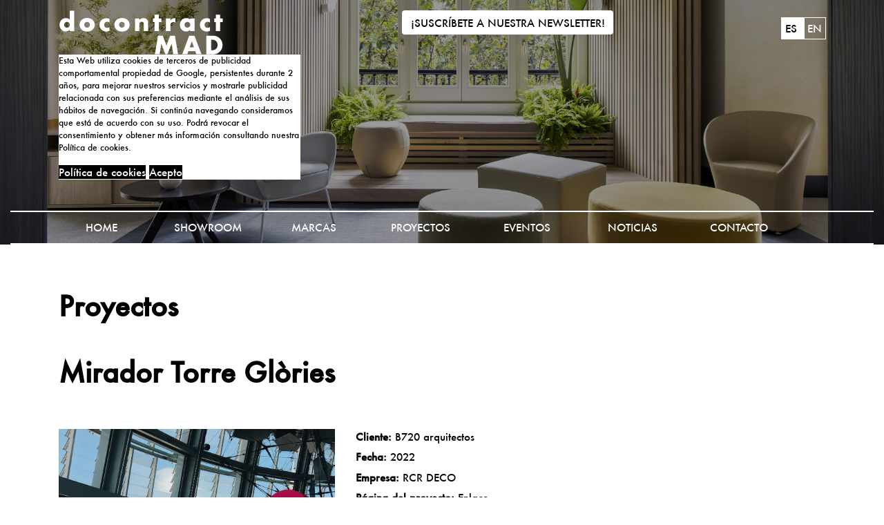

--- FILE ---
content_type: text/html; charset=utf-8
request_url: https://www.docontractmad.com/es/proyectos/25-espacios-publicos/891-mirador-torre-glories
body_size: 12706
content:
<!DOCTYPE html>
<html xmlns="http://www.w3.org/1999/xhtml" class="j3" xml:lang="es-es" lang="es-es" dir="ltr">

<head>
  <!-- Global site tag (gtag.js) - Google Analytics -->
<script async src="https://www.googletagmanager.com/gtag/js?id=UA-161216200-1"></script>
<script>
  window.dataLayer = window.dataLayer || [];
  function gtag(){dataLayer.push(arguments);}
  gtag('js', new Date());

  gtag('config', 'UA-161216200-1');
</script>
  <base href="https://www.docontractmad.com/es/proyectos/25-espacios-publicos/891-mirador-torre-glories" />
	<meta http-equiv="content-type" content="text/html; charset=utf-8" />
	<meta name="author" content="Ariadna" />
	<meta name="viewport" content="width=device-width, initial-scale=1.0" />
	<meta name="generator" content="Joomla! - Open Source Content Management" />
	<title>Mirador Torre Glòries - docontract MAD</title>
	<link href="/images/estructura/favicon.png" rel="shortcut icon" type="image/x-icon" />
	<link href="/templates/t4_blank/fonts/Futura-Medium/styles.css" rel="stylesheet" type="text/css" />
	<link href="/plugins/system/t4/themes/base/vendors/font-awesome5/css/all.min.css" rel="stylesheet" type="text/css" />
	<link href="/plugins/system/t4/themes/base/vendors/icomoon/css/icomoon.css" rel="stylesheet" type="text/css" />
	<link href="/media/mod_zentools2/css/zentools.min.css" rel="stylesheet" type="text/css" />
	<link href="/media/com_visforms/css/visforms.default.min.css?ee192b5312db8d98c2e8de20820d1bcc" rel="stylesheet" type="text/css" />
	<link href="/media/com_visforms/css/visforms.min.css?ee192b5312db8d98c2e8de20820d1bcc" rel="stylesheet" type="text/css" />
	<link href="/media/mod_languages/css/template.css?ee192b5312db8d98c2e8de20820d1bcc" rel="stylesheet" type="text/css" />
	<link href="https://www.docontractmad.com/modules/mod_ebstickycookienotice/tmpl/assets/css/cookie.css?v=1392440690" rel="stylesheet" type="text/css" />
	<link href="https://www.docontractmad.com/modules/mod_ebstickycookienotice/tmpl/assets/css/responsive.css?v=1623284836" rel="stylesheet" type="text/css" />
	<link href="/templates/t4_blank/css/template.css" rel="stylesheet" type="text/css" />
	<link href="/media/t4/css/9-sub.css" rel="stylesheet" type="text/css" />
	<link href="/templates/t4_blank/local/css/custom.css?r=883" rel="stylesheet" type="text/css" />
	<style type="text/css">
form#mod-visform1 div.required > label.visCSSlabel.asterix-ancor:after {content:"*"; color:red; display: inline-block; padding-left: 0; } form#mod-visform1 div.required > label.visCSSlabel:after, form#mod-visform1 div.required > label.vflocationlabel:after {content:"*"; color:red; display: inline-block; padding-left: 10px; } form#mod-visform1 .vflocationsubform {display: block;}form#mod-visform1 .vflocationsubform .locationinput, form#mod-visform1 .vflocationsubform .getmylocationbutton {display: inline-block; margin-bottom: 0; vertical-align: middle; cursor: pointer;}form#mod-visform1 #dynamic_recaptcha_1.g-recaptcha {display: inline-block; }
	</style>
	<script src="/media/jui/js/jquery.min.js?ee192b5312db8d98c2e8de20820d1bcc" type="text/javascript"></script>
	<script src="/media/jui/js/jquery-noconflict.js?ee192b5312db8d98c2e8de20820d1bcc" type="text/javascript"></script>
	<script src="/media/jui/js/jquery-migrate.min.js?ee192b5312db8d98c2e8de20820d1bcc" type="text/javascript"></script>
	<script src="/plugins/system/t4/themes/base/vendors/bootstrap/js/bootstrap.bundle.js" type="text/javascript"></script>
	<script src="/templates/t4_blank/js/template.js" type="text/javascript"></script>
	<script src="/plugins/system/t4/themes/base/js/base.js?ee192b5312db8d98c2e8de20820d1bcc" type="text/javascript"></script>
	<script src="/media/mod_zentools2/js/animation/wow.min.js" type="text/javascript"></script>
	<script src="/media/mod_zentools2/js/animation/wow-init.js" type="text/javascript"></script>
	<script src="/media/mod_zentools2/js/jquery.matchHeight-min.js" type="text/javascript"></script>
	<script src="/media/com_visforms/js/jquery.validate.min.js?ee192b5312db8d98c2e8de20820d1bcc" type="text/javascript"></script>
	<script src="/media/com_visforms/js/visforms.js?ee192b5312db8d98c2e8de20820d1bcc" type="text/javascript"></script>
	<script src="/media/plg_captcha_recaptcha/js/recaptcha.min.js?ee192b5312db8d98c2e8de20820d1bcc" type="text/javascript"></script>
	<script src="https://www.google.com/recaptcha/api.js?onload=JoomlaInitReCaptcha2&render=explicit&hl=es-ES" type="text/javascript"></script>
	<script src="https://www.docontractmad.com/modules/mod_ebstickycookienotice/tmpl/assets/js/cookie_script.js?v=556005917" type="text/javascript"></script>
	<script src="/plugins/system/t4/themes/base/js/megamenu.js" type="text/javascript"></script>
	<script type="text/javascript">
jQuery(function($){ initTooltips(); $("body").on("subform-row-add", initTooltips); function initTooltips (event, container) { container = container || document;$(container).find(".hasTooltip").tooltip({"html": true,"container": "body"});} });
					document.addEventListener('DOMContentLoaded',function(){
						var iframe = document.getElementsByClassName('ja-socialfeed-video-iframe');
						for(var i = 0; i < iframe.length; i++) {
							iframe[i].style.maxWidth = '100%';
							var w = iframe[i].getAttribute('width');
							var h = iframe[i].getAttribute('height');	
							var width = iframe[i].clientWidth;
							var height = (width * h) / w;
							iframe[i].setAttribute('height', height);
						}
					});
							jQuery(document).ready(function () {
            jQuery.extend(jQuery.validator.messages, {
            required: "Este campo es obligatorio.",
            remote: "Please fix this field.",
            email: "Por favor introduxca un correo electrónico válido: <span>E.j. sunombre&#64;domain.com</span>",
            url: "Por favor introduzca una url válida: <span>E.j. http://www.domain.com</span>",
            date: "Por favor introduzca una fecha válida.",
            dateISO: "Please enter a valid date (ISO).",
            number: "Por favor introduzca un número válido.",
            digits: "Por favor introduzca un dígito.",
            creditcard: "Please enter a valid credit card number.",
            equalTo: "Por favor repita el valor.",
            maxlength: jQuery.validator.format("Por favor introduzca no más de {0} caracteres."),
            minlength: jQuery.validator.format("Por favor introduzca al menos {0} caracteres."),
            rangelength: jQuery.validator.format("Por favor introduzca {0} to {1} carácter."),
            range: jQuery.validator.format("Por favor introduzca un número entre {0} y {1}."),
            max: jQuery.validator.format("Por favor introduzca un número menor o igual {0}."),
            min: jQuery.validator.format("Por favor introduzca un número mayor o igual {0}."),
            customvalidation: "Entrada no válida",
            ispair: "La latitud y la longitud deben ser geocoordenadas válidas en formato decimal y deben introducirse como par. Su navegador no admite la geolocalización.."
            });
            });jQuery(document).ready(function () {
            jQuery.validator.addMethod("dateDMY", function (value, element) {
                var check = false;
                var re = /^(0[1-9]|[12][0-9]|3[01])[\.](0[1-9]|1[012])[\.]\d{4}$/;
                    if (re.test(value)) {
                        var adata = value.split(".");
                        var day = parseInt(adata[0], 10);
                        var month = parseInt(adata[1], 10);
                        var year = parseInt(adata[2], 10);
                        if (day == 31 && (month == 4 || month == 6 || month == 9 || month == 11)) {
                            check = false; // 31st of a month with 30 days
                        } else if (day >= 30 && month == 2) {
                            check = false; // February 30th or 31st
                        } else if (month == 2 && day == 29 && !(year % 4 == 0 && (year % 100 != 0 || year % 400 == 0))) {
                            check = false; // February 29th outside a leap year
                        } else {
                            check = true; // Valid date
                        }
                    }
                    //the calender does not allow to clear values if it is required (js). So the required option in this validation is just a workaround fallback
                    if (value == "0000-00-00 00:00:00" && !jQuery(element).prop("required")) {
                        check = true;
                    }
                    return this.optional(element) || check;
            });
            jQuery.validator.addMethod("dateMDY", function (value, element) {
                var check = false;
                var re = /^(0[1-9]|1[012])[\/](0[1-9]|[12][0-9]|3[01])[\/]\d{4}$/;
                    if (re.test(value)) {
                        var adata = value.split("/");
                        var month = parseInt(adata[0], 10);
                        var day = parseInt(adata[1], 10);
                        var year = parseInt(adata[2], 10);
                        if (day == 31 && (month == 4 || month == 6 || month == 9 || month == 11)) {
                            check = false; // 31st of a month with 30 days
                        } else if (day >= 30 && month == 2) {
                            check = false; // February 30th or 31st
                        } else if (month == 2 && day == 29 && !(year % 4 == 0 && (year % 100 != 0 || year % 400 == 0))) {
                            check = false; // February 29th outside a leap year
                        } else {
                            check = true; // Valid date
                        }
                    }
                    //the calender does not allow to clear values if it is required (js). So the required option in this validation is just a workaround fallback
                    if (value == "0000-00-00 00:00:00" && !jQuery(element).prop("required")) {
                        check = true;
                    }
                    return this.optional(element) || check;
            });
            jQuery.validator.addMethod("dateYMD", function (value, element) {
                var check = false;
                var re = /^\d{4}[\-](0[1-9]|1[012])[\-](0[1-9]|[12][0-9]|3[01])$/;
                    if (re.test(value)) {
                        var adata = value.split("-");
                        var year = parseInt(adata[0], 10);
                        var month = parseInt(adata[1], 10);
                        var day = parseInt(adata[2], 10);
                        if (day == 31 && (month == 4 || month == 6 || month == 9 || month == 11)) {
                            check = false; // 31st of a month with 30 days
                        } else if (day >= 30 && month == 2) {
                            check = false; // February 30th or 31st
                        } else if (month == 2 && day == 29 && !(year % 4 == 0 && (year % 100 != 0 || year % 400 == 0))) {
                            check = false; // February 29th outside a leap year
                        } else {
                            check = true; // Valid date
                        }
                    }
                    //the calender does not allow to clear values if it is required (js). So the required option in this validation is just a workaround fallback
                    if (value == "0000-00-00 00:00:00" && !jQuery(element).prop("required")) {
                        check = true;
                    }
                    return this.optional(element) || check;
            });
            jQuery.validator.addMethod("filesize", function (value, element, maxsize) {
                var check = false;
                if ((maxsize === 0) || ((!(element.files.length == 0)) && (element.files[0].size < maxsize)))
                {
                    check = true;
                }
                return this.optional(element) || check;
            });
            jQuery.validator.addMethod("fileextension", function (value, element, allowedextension) {
                var check = false;
                allowedextension = allowedextension.replace(/\s/g, "");
                allowedextension = allowedextension.split(",");
                var fileext = jQuery(element).val().split(".").pop().toLowerCase();
                if (jQuery.inArray(fileext, allowedextension) > -1)
                {
                    check = true;
                }
                return this.optional(element) || check;
            });
            jQuery.validator.addMethod("customvalidation", function (value, element, re) {
                return this.optional(element) || re.test(value);
            });
            jQuery.validator.addMethod("ispair", function (value, element, id) {
                var latval = document.getElementById(id+"_lat").value;
                var lngval = document.getElementById(id+"_lng").value;
                //false if on field is empty and the other not
                var check = ((latval === "" && lngval === "") || (latval !== "" && lngval !== ""));
                var relatval = /^[-]?(([0-8]?[0-9])\.(\d+))|(90(\.0+)?)$/;
                var relngval = /^[-]?((((1[0-7][0-9])|([0-9]?[0-9]))\.(\d+))|180(\.0+)?)$/;
                check = (latval === "" || relatval.test(latval)) && check;
                check = (lngval === "" || relngval.test(lngval)) && check;
                return check;
            });
            jQuery.validator.addMethod("mindate", function(value, element, options) {
	            var check = false;
	            var minDate = "";
	            if (value) {
	                if (options.fromField) {
	                    var fieldId = options.value;
	                    var field = document.getElementById(fieldId);
	                    if (!field) {
	                        return true;
	                    }
	                    if (field.disabled) {
	                        return true;
	                    }
	                    minDate = field.value;
	                    if (!minDate) {
	                        return true;
	                    }
	                } else {
	                    minDate = options.value;
	                }
	                var  format, i = 0, fmt = {}, minDateFormat, j = 0, minDateFmt = {}, day;
	                format = (value.indexOf(".") > -1) ? "dd.mm.yyyy" : ((value.indexOf("/") > -1) ? "mm/dd/yyyy" : "yyyy-mm-dd");
	                format.replace(/(yyyy|dd|mm)/g, function(part) { fmt[part] = i++; });
	                minDateFormat = (minDate.indexOf(".") > -1) ? "dd.mm.yyyy" : ((minDate.indexOf("/") > -1) ? "mm/dd/yyyy" : "yyyy-mm-dd");
	                minDateFormat.replace(/(yyyy|dd|mm)/g, function(part) { minDateFmt[part] = j++; });
	                var minDateParts = minDate.match(/(\d+)/g);
	                var valueParts = value.match(/(\d+)/g);
	                minDate = new Date(minDateParts[minDateFmt["yyyy"]], minDateParts[minDateFmt["mm"]]-1, minDateParts[minDateFmt["dd"]],0,0,0,0);
	                if (options.shift) {
	                    var shift = options.shift;
	                    day = minDate.getDate();
	                    day = day + parseInt(shift);
	                    minDate.setDate(day);
	                }
	                value = new Date(valueParts[fmt["yyyy"]], valueParts[fmt["mm"]]-1, valueParts[fmt["dd"]],0,0,0,0);
	                check = value >= minDate;
                }
                return this.optional(element) || check;
            }, function(options, element) {
            //validation message
             if (options.fromField) {
                    var minDate = "";
                    var fieldId = options.value;
                    var field = document.getElementById(fieldId);
                    if (field) {
                        minDate = field.value;
                    }
                } else {
                    minDate = options.value;
                }
                var format, minDateFormat, j = 0, minDateFmt = {}, day, month, year, valDate;
                minDateFormat = (minDate.indexOf(".") > -1) ? "dd.mm.yyyy" : ((minDate.indexOf("/") > -1) ? "mm/dd/yyyy" : "yyyy-mm-dd");
                minDateFormat.replace(/(yyyy|dd|mm)/g, function(part) { minDateFmt[part] = j++; });
                var minDateParts = minDate.match(/(\d+)/g);
                minDate = new Date(minDateParts[minDateFmt["yyyy"]], minDateParts[minDateFmt["mm"]]-1, minDateParts[minDateFmt["dd"]],0,0,0,0);
                if (options.shift) {
                    var shift = options.shift;
                    day = minDate.getDate();
                    day = day + parseInt(shift);
                    minDate.setDate(day);
                }
                format = options.format;
                valDate = "";
                day = minDate.getDate();
                if (day < 10) {
                    day = "0" + day;
                }
                month = 1 + minDate.getMonth();
                if (month < 10) {
                    month = "0" + month;
                }
                year = minDate.getFullYear();
                switch (format) {
                    case "%Y-%m-%d" :
                        valDate = year + "-" + month + "-" + day;
                        break;
                    case "%m/%d/%Y" :
                        valDate = month + "/" + day  + "/" + year;
                        break;
                    default :
                        valDate = day + "." + month + "." + year;
                        break;
                }
                return jQuery.validator.format("Please select a date greater or equal to {0}.", valDate);               
            });
            jQuery.validator.addMethod("maxdate", function(value, element, options) {
	            var check = false;
	            var minDate = "";
	            if (value) {
	                if (options.fromField) {
	                    var fieldId = options.value;
	                    var field = document.getElementById(fieldId);
	                    if (!field) {
	                        return true;
	                    }
	                    if (field.disabled) {
	                        return true;
	                    }
	                    minDate = field.value;
	                    if (!minDate) {
	                        return true;
	                    }
	                } else {
	                    minDate = options.value;
	                }
	                var  format, i = 0, fmt = {}, minDateFormat, j = 0, minDateFmt = {}, day;
	                format = (value.indexOf(".") > -1) ? "dd.mm.yyyy" : ((value.indexOf("/") > -1) ? "mm/dd/yyyy" : "yyyy-mm-dd");
	                format.replace(/(yyyy|dd|mm)/g, function(part) { fmt[part] = i++; });
	                minDateFormat = (minDate.indexOf(".") > -1) ? "dd.mm.yyyy" : ((minDate.indexOf("/") > -1) ? "mm/dd/yyyy" : "yyyy-mm-dd");
	                minDateFormat.replace(/(yyyy|dd|mm)/g, function(part) { minDateFmt[part] = j++; });
	                var minDateParts = minDate.match(/(\d+)/g);
	                var valueParts = value.match(/(\d+)/g);
	                minDate = new Date(minDateParts[minDateFmt["yyyy"]], minDateParts[minDateFmt["mm"]]-1, minDateParts[minDateFmt["dd"]],0,0,0,0);
	                if (options.shift) {
	                    var shift = options.shift;
	                    day = minDate.getDate();
	                    day = day + parseInt(shift);
	                    minDate.setDate(day);
	                }
	                value = new Date(valueParts[fmt["yyyy"]], valueParts[fmt["mm"]]-1, valueParts[fmt["dd"]],0,0,0,0);
	                check = value <= minDate;
                }
                return this.optional(element) || check;
            }, function(options, element) {
            //validation message
             if (options.fromField) {
                    var minDate = "";
                    var fieldId = options.value;
                    var field = document.getElementById(fieldId);
                    if (field) {
                        minDate = field.value;
                    }
                } else {
                    minDate = options.value;
                }
                var format, minDateFormat, j = 0, minDateFmt = {}, day, month, year, valDate;
                minDateFormat = (minDate.indexOf(".") > -1) ? "dd.mm.yyyy" : ((minDate.indexOf("/") > -1) ? "mm/dd/yyyy" : "yyyy-mm-dd");
                minDateFormat.replace(/(yyyy|dd|mm)/g, function(part) { minDateFmt[part] = j++; });
                var minDateParts = minDate.match(/(\d+)/g);
                minDate = new Date(minDateParts[minDateFmt["yyyy"]], minDateParts[minDateFmt["mm"]]-1, minDateParts[minDateFmt["dd"]],0,0,0,0);
                if (options.shift) {
                    var shift = options.shift;
                    day = minDate.getDate();
                    day = day + parseInt(shift);
                    minDate.setDate(day);
                }
                format = options.format;
                valDate = "";
                day = minDate.getDate();
                if (day < 10) {
                    day = "0" + day;
                }
                month = 1 + minDate.getMonth();
                if (month < 10) {
                    month = "0" + month;
                }
                year = minDate.getFullYear();
                switch (format) {
                    case "%Y-%m-%d" :
                        valDate = year + "-" + month + "-" + day;
                        break;
                    case "%m/%d/%Y" :
                        valDate = month + "/" + day  + "/" + year;
                        break;
                    default :
                        valDate = day + "." + month + "." + year;
                        break;
                }
                return jQuery.validator.format("Please select a date lower or equal to {0}.", valDate);
            });
        });
	</script>


  <!--[if lt IE 9]>
    <script src="/media/jui/js/html5.js"></script>
  <![endif]-->
  <meta name="viewport"  content="width=device-width, initial-scale=1, maximum-scale=1, user-scalable=yes"/>
  <style  type="text/css">
    @-webkit-viewport   { width: device-width; }
    @-moz-viewport      { width: device-width; }
    @-ms-viewport       { width: device-width; }
    @-o-viewport        { width: device-width; }
    @viewport           { width: device-width; }
  </style>
  <meta name="HandheldFriendly" content="true"/>
  <meta name="apple-mobile-web-app-capable" content="YES"/>
  <!-- //META FOR IOS & HANDHELD -->
  
</head>

<body class="site-default navigation-default theme-default layout-default nav-breakpoint-md com_content view-article item-175" data-jver="3">
  
  
  <main>
    <div class="t4-wrapper">
      <div class="t4-content">
        <div class="t4-content-inner">
          
<div id="t4-dalt" class="t4-section  t4-dalt  t4-palette-dark"><div class="bg-overlay bg-overlay-image">&nbsp;</div>
<div class="t4-section-inner container-fluid"><div class="t4-row row">
<div class="t4-col bloc-logo-menus col-sm logotip">
	<!-- HEADER BLOCK -->
<header class="header-block container">
		<div class="t4-row row">
			<div class="t4-col logotip col-xs-12 col-sm-12 col-md-4 logotip">

				

<div class="custom"  >
	<a href="/"><img src="/images/estructura/WEcontract_Logo.svg" style="max-width:350px;" alt="" /></a></div>

<!--****************************** COOKIES HTML CODE START HERE ******************************-->
<div class="notice_div_ribbin ebsticky_bottom" id="eu_cookies">
	<div class="inner1 ">

		<div class="inner3 eb_contentwrap">
						<div class="eb_textinfo">
								<p>Esta Web utiliza cookies de terceros de publicidad comportamental propiedad de Google, persistentes durante 2 años, para mejorar nuestros servicios y mostrarle publicidad relacionada con sus preferencias mediante el análisis de sus hábitos de navegación. Si continúa navegando consideramos que está de acuerdo con su uso. Podrá revocar el consentimiento y obtener más información consultando nuestra Política de cookies.</p>			</div>
		</div>
		<div class="button_message eb_privacypolicy"> 
							<a target="_blank" href="https://cenfim.org/es/politica-de-cookies" class="button_cookie eb_papbtn" aria-label="Cookie Policy">Política de cookies</a>
						<a class="button_cookie" href="javascript:void(0);" onclick="calltohide()" id="hideme">Acepto</a>
		</div>

	</div>
</div>
<!--****************************** COOKIES HTML CODE END HERE ******************************-->

<!--****************************** COOKIES JAVSCRIPT CODE START HERE -- FOR ACCEPT ******************************-->
<script type="text/javascript">
	check_cookie(getBaseURL());
</script>
<!--****************************** COOKIES JAVSCRIPT CODE END HERE ******************************-->

<!--****************************** COOKIES CSS START HERE ******************************-->
<style>
.notice_div_simplebar,.notice_div_ribbin{background:#ffffff!important; z-index: 99999!important; }
.inner3 .heading_title{color:#000000!important; font-size: 18px;}
.inner3 p{color:#000000!important; font-size: 12px;}
.button_cookie{background:#000000!important; color:#ffffff!important;}
.eb_papbtn{background:#000000!important; color:#ffffff!important;}
.eb_contentimagewrap .eb_contentwrap .eb_imagewrap{float:left; width:px; padding-right:15px;}
.eb_contentimagewrap .eb_contentwrap .eb_textinfo{float:left; width:calc(100% - px);}
</style>
<!--****************************** COOKIES CSS END HERE ******************************-->
			</div>
			<div class="t4-col botó-newsletter-dalt col-sm-4 col-md-6 d-none d-none d-md-block d-lg-block d-xl-block">
				

<div class="custom"  >
	<p style="text-align:center;"><a class="btn btn-white" href="#t4-newsletter">¡SUSCRÍBETE A NUESTRA NEWSLETTER!</a></p></div>


			</div>
			<div class="t4-col tria-idioma col-xs-6 col-sm-4 col-md-2 idioma">
				<div class="mod-languages">

	<ul class="lang-inline" dir="ltr">
									<li class="lang-active">
			<a href="https://www.docontractmad.com/es/proyectos/25-espacios-publicos/891-mirador-torre-glories">
							ES						</a>
			</li>
								<li>
			<a href="/en/projects">
							EN						</a>
			</li>
				</ul>

</div>

				

			</div>
		</div>

</header>
<!-- // HEADER BLOCK -->
</div>
<div class="t4-col megamenu col-sm col-md-12">

<nav class="navbar navbar-expand-md">
<button class="navbar-toggler" type="button" data-toggle="collapse" data-target="#t4-megamenu-menu-principal" aria-controls="t4-megamenu-menu-principal" aria-expanded="false" aria-label="Toggle navigation" style="display: none;">
    <i class="fa fa-bars toggle-bars"></i>
</button>
	<div id="t4-megamenu-menu-principal" class="t4-megamenu collapse navbar-collapse slide animate" data-duration="400">

<ul class="nav navbar-nav level0"  itemscope="itemscope" itemtype="http://www.schema.org/SiteNavigationElement">
<li class="nav-item" data-id="196" itemprop="name" data-level="1"><a href="/es/" class=" nav-link">Home</a></li><li class="nav-item" data-id="173" itemprop="name" data-level="1"><a href="/es/showroom" class=" nav-link">Showroom</a></li><li class="nav-item" data-id="174" itemprop="name" data-level="1"><a href="/es/marcas" class=" nav-link">Marcas</a></li><li class="nav-item current active" data-id="175" itemprop="name" data-level="1"><a href="/es/proyectos" class=" nav-link">Proyectos</a></li><li class="nav-item" data-id="176" itemprop="name" data-level="1"><a href="/es/eventos" class=" nav-link">Eventos</a></li><li class="nav-item" data-id="177" itemprop="name" data-level="1"><a href="/es/noticias" class=" nav-link">Noticias</a></li><li class="nav-item" data-id="178" itemprop="name" data-level="1"><a href="/es/contacto" class=" nav-link">Contacto</a></li></ul></div>
</nav>

</div>
</div></div>
</div>

<div id="t4-main-body" class="t4-section  t4-main-body">
<div class="t4-section-inner container"><div class="t4-row row">
<div class="t4-col col-md">
<div id="system-message-container">
	</div>
<div class="com-content-article item-page" itemscope itemtype="https://schema.org/Article">
	<meta itemprop="inLanguage" content="es-ES">

		<div class="page-header">
		<h1> Proyectos </h1>
	</div>
	
	
		
	
		<div class="page-header">
					<h2 itemprop="headline">
				Mirador Torre Glòries			</h2>
		
					
		
		
		
	</div>
	
	<div class="article-aside">

	
						
	</div>

	
		<dl class="fields-container">
	<dd class="field-entry imatges-projecte "><span class="field-value "><div class="t4-col col-4 col-sm-6 col-md-5" id="slider"><div class="slides-container"><div class="slide"><img src="/images/proyectos/miradortorreglories1.jpg"></div><div class="slide"><img src="/images/proyectos/miradortorreglories2.jpg"></div></div>
<div class="arrows">
    <a class="prev" href="#">&#10094;</i></a>
<a class="next" href="#">&#10095;</a>
</div>

<div class="pager">
    1
</div>
</div>

<script src="https://code.jquery.com/jquery-3.3.1.min.js" integrity="sha256-FgpCb/KJQlLNfOu91ta32o/NMZxltwRo8QtmkMRdAu8=" crossorigin="anonymous"></script>
<script>
    function dxSimpleSlider(element = '#dx-slider', auto = false, pause) {

        // Get parent element
        var $this = $(element);

        // Slides container
        var slidesCont = $this.children('.slides-container');
        // Get all slides
        var slides = slidesCont.children('.slide');

        // Get pager div
        var pager = $this.children('.pager');

        // Get Previous / Next links
        var arrowsCont = $this.children('.arrows');
        var prevSlide = arrowsCont.children('.prev');
        var nextSlide = arrowsCont.children('.next');

        // Total slides count
        var slidesCount = slides.length;

        // Set currentSlide to first child
        var currentSlide = slides.first();
        var currentSlideIndex = 1;

        var autoPlay = null;
            pager.text(currentSlideIndex+' / '+slidesCount);

        // Hide all slides except first and add active class to first
        slides.not(':first').css('display', 'none');
        currentSlide.addClass('active');

        // Function responsible for fading to next slide
        function fadeNext() {
            currentSlide.removeClass('active').fadeOut(700);

            if(currentSlideIndex == slidesCount) {
                currentSlide = slides.first();
                currentSlide.delay(500).addClass('active').fadeIn(700);
                currentSlideIndex = 1;
            } else {
                currentSlideIndex++;
                currentSlide = currentSlide.next();
                currentSlide.delay(500).addClass('active').fadeIn(700);
            }

            pager.text(currentSlideIndex+' / '+slidesCount);
        }

        // Function responsible for fading to previous slide
        function fadePrev() {
            currentSlide.removeClass('active').fadeOut(700);

            if(currentSlideIndex == 1) {
                currentSlide = slides.last();
                currentSlide.delay(500).addClass('active').fadeIn();
                currentSlideIndex = slidesCount;
            } else {
                currentSlideIndex--;
                currentSlide = currentSlide.prev();
                currentSlide.delay(500).addClass('active').fadeIn(700);
            }

            pager.text(currentSlideIndex+' / '+slidesCount);
        }

        // Function that starts the autoplay and resets it in case user navigated (clicked prev or next)
        function AutoPlay() {
            clearInterval(autoPlay);

            if(auto == true)
                autoPlay = setInterval(function() {fadeNext()}, pause);
        }

        // Detect if user clicked on arrow for next slide and fade next slide if it did
        $(nextSlide).click(function(e) {
            e.preventDefault();
            fadeNext();
            AutoPlay();
        });

        // Detect if user clicked on arrow for previous slide and fade previous slide if it did
        $(prevSlide).click(function(e) {
            e.preventDefault();
            fadePrev();
            AutoPlay();
        });

        // Start autoplay if auto is set to true
        AutoPlay();

    }

    $(function() {
        dxSimpleSlider('#slider', true, 8000);
    });
</script>
</span>
</dd>
<dd class="field-entry cliente cliente">	<span class="field-label ">Cliente: </span>
<span class="field-value ">B720 arquitectos</span>
</dd>
<dd class="field-entry fecha ">	<span class="field-label ">Fecha: </span>
<span class="field-value ">2022</span>
</dd>
<dd class="field-entry empresa ">	<span class="field-label ">Empresa: </span>
<span class="field-value ">RCR DECO</span>
</dd>
<dd class="field-entry pagina-del-proyecto ">	<span class="field-label ">P&aacute;gina del proyecto: </span>
<span class="field-value "><a href="https://www.miradortorreglories.com/experiencia/glories-barcelona/" rel="nofollow noopener noreferrer" target="_blank">Enlace</a></span>
</dd></dl>
				
			
		
	
	<div itemprop="articleBody" class="article-body">
		<p><span style="font-weight: 400;">El proyecto del mirador Torre Glòries, se realizó por b720 Fermín Vázquez Arquitectos </span><span style="font-weight: 400;">y, se trata, de un espectacular mirador desde el que se obtiene una vista de 360º de la ciudad de Barcelona.</span></p>
<p><span style="font-weight: 400;">El estudio de arquitectura contó con RCR deco para la ejecución del pavimiento del mirador. </span><span style="font-weight: 400;">La solución empleada fue Deco Betonlook, una resina autonivelante de poliuretano de 3 mm de espesor y muy resistente ya que el espacio iba a tener muchísimo transito diario además de movimiento de mobiliario ya que en él se realizan eventos.</span></p>
<p>En la planta 30 del mirador, se aplicó un RAL en tono gris medio mientras que en la planta <span style="font-weight: 400;">-1, el Hipermirador, un espacio dinámico que ofrece un recorrido expositivo de la ciudad, sin luz natural y lleno de pantallas interactivas, se eligió un color muy oscuro.</span></p>
<p> </p> 	</div>

	
	<ul class="pager pagenav">
	<li class="previous">
		<a class="hasTooltip" title="Teatro Jordão" aria-label="Artículo anterior: Teatro Jordão" href="/es/proyectos/25-espacios-publicos/900-teatro-jordao" rel="prev">
			<span class="icon-chevron-left" aria-hidden="true"></span> <span aria-hidden="true">Anterior</span>		</a>
	</li>
	<li class="next">
		<a class="hasTooltip" title="Jardines del Turia, Valencia" aria-label="Artículo siguiente: Jardines del Turia, Valencia" href="/es/proyectos/25-espacios-publicos/818-jardines-del-turia-valencia" rel="next">
			<span aria-hidden="true">Siguiente</span> <span class="icon-chevron-right" aria-hidden="true"></span>		</a>
	</li>
</ul>

	
		
	
		</div>

</div>


</div></div>
</div>



<div id="t4-newsletter" class="t4-section  t4-newsletter">
<div class="t4-section-inner container">

<div class="custom"  >
	<div class="row">
<div class="col-md-6" style="text-align: center;">
<h1><strong>¡Suscríbete a nuestra newsletter!</strong></h1>
<h3><span class="serif" style="display: block; max-width: 450px; margin-right: auto; margin-left: auto;">Mantente informado de todas las novedades y actividades de docontract MAD</span></h3>
</div>
<div class="col-md-6">		<div class="moduletable">
						<noscript><div class="alert alert-danger">Warning! JavaScript must be enabled for this form to work properly.</div></noscript>
<div class="visforms visforms-form">

        
    <div class="alert alert-danger error-note" style="display: none;"></div>    <script type="text/javascript">
        jQuery(document).ready(function () {
                jQuery('#mod-visform1').validate({
                    submitHandler: function (form) {
                        var returnVal = true;
                        if (window["mod-visform1SubmitAction"] && typeof window["mod-visform1SubmitAction"] !== "undefined") {
                            returnVal = window["mod-visform1SubmitAction"](this);
                        }
                        if (!returnVal) {
                            return false;
                        }
                        form.submit();
                        jQuery(form).find('input[type="submit"]').prop("disabled", true);
                        jQuery(form).find('input[type="reset"]').prop("disabled", true);
                        jQuery(form).find('input[type="image"]').prop("disabled", true);
                                            },
                    wrapper: "p",
                    //absolutly necessary when working with tinymce!
                    ignore: ".ignore",
                    rules: { "g-recaptcha-response" : { required : true},                    },
                    messages: {                     },
                    //in accordion view, display a summary message, that form contains errors
                                        errorPlacement: function (error, element) {
                        var errorfieldid = element.attr("data-error-container-id");
                        if (!errorfieldid && element.attr("id") === "g-recaptcha-response") {
                            errorfieldid = 'fc-tbxrecaptcha_response_field';
                        }
                        jQuery('#mod-visform1' + ' div.' + errorfieldid).html('');
                        error.appendTo('#mod-visform1' + ' div.' + errorfieldid);
                        error.addClass("errorcontainer");
                    },
                });

            jQuery('.captcharefresh1').on(
                'click', function () {
                    if (jQuery('#captchacode1')) {
                        jQuery('#captchacode1').attr('src', '/index.php?option=com_visforms&task=visforms.captcha&sid=' + Math.random() + '&id=1');
                    }
                });
                jQuery('#mod-visform1').initVisform({
                    visform: {"fid":"1","initEditor":false,"parentFormId":"mod-visform1","steps":1,"nbFields":10,"summaryLayout":"table","summaryLayoutClass":"table","summaryRowLayout":"tr","oSummaryFirstElementLayout":"<td>","cSummaryFirstElementLayout":"<\/td>","oSummarySecondElementLayout":"<td>","cSummarySecondElementLayout":"<\/td>","displaysummarypage":false,"hideemptyfieldsinsummary":false,"summaryemptycaliszero":false,"fields":{"0":{"id":1,"type":"text","label":"Nombre"},"1":{"id":2,"type":"text","label":"Apellidos"},"2":{"id":62,"type":"text","label":"Cargo"},"3":{"id":3,"type":"text","label":"Empresa"},"4":{"id":4,"type":"select","label":"Tipo"},"5":{"id":5,"type":"email","label":"Correo electr\u00f3nico"},"6":{"id":13,"type":"checkbox","label":"Acepto pol\u00edtica de privacidad"},"7":{"id":63,"type":"hidden","label":"codi formulari"},"8":{"id":64,"type":"hidden","label":"lawful_basis_source"},"9":{"id":6,"type":"submit","label":"\u00a1Suscr\u00edbete!"}}},
                    restrictData: {},
                    userInputs:  [{"type":"text","label":"field1","value":"","isDisabled":false,"isForbidden":false},{"type":"text","label":"field2","value":"","isDisabled":false,"isForbidden":false},{"type":"text","label":"field62","value":"","isDisabled":false,"isForbidden":false},{"type":"text","label":"field3","value":"","isDisabled":false,"isForbidden":false},{"type":"select","label":"field4","value":{"0":""},"isDisabled":false,"isForbidden":false},{"type":"email","label":"field5","value":"","isDisabled":false,"isForbidden":false},{"type":"checkbox","label":"field13","value":false,"isDisabled":false,"isForbidden":false}]});
        });
    </script>
 <form action="/index.php?option=com_visforms&amp;task=visforms.send&amp;id=1" method="post" name="visform"
	id="mod-visform1" 
	class="visform defaultform "> <fieldset class="fieldset-1 active"><label class="vis_mandatory visCSSbot10 visCSStop10">Obligatorio *</label><input class="" id="field63" name="modvisform154codi-form" value="NL" type="hidden"/><input class="" id="field64" name="modvisform154lawful-basis-source" value="newsletter_subscription" type="hidden"/><div class="field1 required"><div class="fc-tbxfield1"></div>  
<label class="  visCSSlabel  " id="modvisform154nombrelbl" for="field1">Nombre</label><input class=" inputbox visCSSinput " id="field1" data-error-container-id="fc-tbxfield1" aria-labelledby="modvisform154nombrelbl" name="modvisform154nombre" aria-required="true" required="required" value="" type="text"/><p class="visCSSclear"><!-- --></p></div><div class="field2 required"><div class="fc-tbxfield2"></div>  
<label class="  visCSSlabel  " id="modvisform154apellidolbl" for="field2">Apellidos</label><input class=" inputbox visCSSinput " id="field2" data-error-container-id="fc-tbxfield2" aria-labelledby="modvisform154apellidolbl" name="modvisform154apellido" aria-required="true" required="required" value="" type="text"/><p class="visCSSclear"><!-- --></p></div><div class="field62 required"><div class="fc-tbxfield62"></div>  
<label class="  visCSSlabel  " id="modvisform154cargolbl" for="field62">Cargo</label><input class=" inputbox visCSSinput " id="field62" data-error-container-id="fc-tbxfield62" aria-labelledby="modvisform154cargolbl" name="modvisform154cargo" aria-required="true" required="required" value="" type="text"/><p class="visCSSclear"><!-- --></p></div><div class="field3 required"><div class="fc-tbxfield3"></div>  
<label class="  visCSSlabel  " id="modvisform154empresalbl" for="field3">Empresa</label><input class=" inputbox visCSSinput " id="field3" data-error-container-id="fc-tbxfield3" aria-labelledby="modvisform154empresalbl" name="modvisform154empresa" aria-required="true" required="required" value="" type="text"/><p class="visCSSclear"><!-- --></p></div><div class="field4 required"><div class="fc-tbxfield4"></div><label class="  visCSSlabel  " id="modvisform154perfillbl" for="field4">Tipo</label><select id="field4" name="modvisform154perfil[]" class=" visCSSinput " data-error-container-id="fc-tbxfield4" aria-labelledby="modvisform154perfillbl" aria-required="true" required="required">
	<option value="">Elija un valor</option>
	<option value="Architect">Arquitectura</option>
	<option value="Interior_designer">Interiorismo</option>
	<option value="Inversor">Inversor inmobiliario</option>
	<option value="Hotel_group">Cadena Hotelera</option>
	<option value="Independent_hotel">Hotel independiente</option>
	<option value="Integrator">Gestor Proyectos contract integrales</option>
	<option value="Reseller">Distribuidor del sector h&aacute;bitat</option>
	<option value="Hotel_developer">Constructor/Desarrollador Hotelero</option>
	<option value="Corporation">Promotor/desarrollador de proyectos Corporativo</option>
	<option value="Commercial">Promotor/desarrollador de proyectos Retail</option>
	<option value="Other">Otros</option>
</select>
<p class="visCSSclear"><!-- --></p></div><div class="field5 required"><div class="fc-tbxfield5"></div>  
<label class="  visCSSlabel  " id="modvisform154emaillbl" for="field5">Correo electrónico</label><input class=" inputbox visCSSinput " id="field5" data-error-container-id="fc-tbxfield5" aria-labelledby="modvisform154emaillbl" name="modvisform154email" aria-required="true" required="required" value="" type="email"/><p class="visCSSclear"><!-- --></p></div><div class="field13 required"><div class="fc-tbxfield13"></div><label class="  visCSSlabel visCheckbox " id="modvisform154acepto-privacidadlbl" for="field13">Acepto política de privacidad</label>        <input class=" visCSStop10 " id="field13" data-error-container-id="fc-tbxfield13" aria-labelledby="modvisform154acepto-privacidadlbl" name="modvisform154acepto-privacidad" aria-required="true" required="required" value="Acepto política de privacidad" type="checkbox"/><div class="visCustomText "><a target="new" href="https://cenfim.org/es/politica-de-privacidad">Ver política de privacidad</a></div><p class="visCSSclear"><!-- --></p></div><div class="captchaCont required"><div class="fc-tbxrecaptcha_response_field"></div><label class ="asterix-ancor visCSSlabel"></label><div id="dynamic_recaptcha_1" class="required g-recaptcha" data-sitekey="6Lc6f9QUAAAAAIoz7sgmvdma7cSmiMq4yVakr41N" data-theme="light" data-size="normal" data-tabindex="0" data-callback="" data-expired-callback="" data-error-callback=""></div></div>
        <div class="visBtnCon"><input class="btn btn-primary" id="field6" aria-label="¡Suscríbete!" value="¡Suscríbete!" disabled="disabled" name="modvisform154submit" type="submit"/>&nbsp;</div></fieldset>    <input type="hidden" name="return" value="aHR0cHM6Ly93d3cuZG9jb250cmFjdG1hZC5jb20vZXMvcHJveWVjdG9zLzI1LWVzcGFjaW9zLXB1YmxpY29zLzg5MS1taXJhZG9yLXRvcnJlLWdsb3JpZXM," />
	<input type="hidden" value="1" name="postid" />
	<input type="hidden" value="modvisform154" name="context" />
	<input type="hidden" value="pagebreak" name="addSupportedFieldType[]" />
	<input type="hidden" name="d4e141b3cbdca56741f901b8708622f9" value="1" /></form>
</div>
		</div>
	</div>
</div></div>
</div>
</div>

<div id="t4-visitashowroom" class="t4-section  t4-visitashowroom  t4-palette-dark"><div class="bg-overlay bg-overlay-image">&nbsp;</div>
<div class="t4-section-inner container">

<div class="custom"  >
	<div style="text-align: center;">
<h1 style="color: #fff;"><strong>VISITA NUESTRO SHOWROOM</strong></h1>
<p>docontract MAD está situado en el número 35 (4º D) de la Calle Velázquez de Madrid. El horario del showroom es:</p>
<p>De lunes a jueves: 9h-14h y 15h-18:30h<br />Viernes: 9h-15h</p>
<a class="btn btn-white" href="/visita-nuestro-showroom">Reserva hora</a></div></div>
</div>
</div>

<div id="t4-participa" class="t4-section  t4-participa">
<div class="t4-section-inner container">

<div class="custom"  >
	<h1 style="text-align: center;"><strong>Estas son nuestras marcas</strong></h1>
<p class="logotips">		<div class="moduletable">
						
<div id="zentools-166"  class="zentools zt-grid zt-responsive-grid  zt-none zt-columns-1">
		<ul>
					<li grid-col="1/4"  class="zt-item  zt-no-collapse zt-item-1">
									<div class="zt-col zt-col-12"> 
						 
	 <div  class="mfp-iframe zt-image zt-square zt-none no-hover-effect fullwidth zt-hidden-content zt-block zt-element zt-element-1 zt-center">


					<a href="/es/marcas/903-bariperfil" title="Bariperfil"
			>
			
							
						<img class="lazyOwl" src="/media/mod_zentools2/cache/images/logo_bariperfil-8f0826ef9357761397a7a69e8be83342.png" alt="Bariperfil" />
							
					</a>
				
	</div>
	
						</div>
						
			</li>
					<li grid-col="1/4"  class="zt-item  zt-no-collapse zt-item-2">
									<div class="zt-col zt-col-12"> 
						 
	 <div  class="mfp-iframe zt-image zt-square zt-none no-hover-effect fullwidth zt-hidden-content zt-block zt-element zt-element-1 zt-center">


					<a href="/es/marcas/409-faro-barcelona" title="Faro Barcelona"
			>
			
							
						<img class="lazyOwl" src="/media/mod_zentools2/cache/images/logo_faro-01-4ab6b30b6c7621010f60e2c01becf481.jpg" alt="Faro Barcelona" />
							
					</a>
				
	</div>
	
						</div>
						
			</li>
					<li grid-col="1/4"  class="zt-item  zt-no-collapse zt-item-3">
									<div class="zt-col zt-col-12"> 
						 
	 <div  class="mfp-iframe zt-image zt-square zt-none no-hover-effect fullwidth zt-hidden-content zt-block zt-element zt-element-1 zt-center">


					<a href="/es/marcas/407-carintec" title="Grupo Carinbisa"
			>
			
							
						<img class="lazyOwl" src="/media/mod_zentools2/cache/images/logo_carintec-01-d92b5539b7b6828d34cd0352914fd78f.jpg" alt="Grupo Carinbisa" />
							
					</a>
				
	</div>
	
						</div>
						
			</li>
					<li grid-col="1/4"  class="zt-item  zt-no-collapse zt-item-4">
									<div class="zt-col zt-col-12"> 
						 
	 <div  class="mfp-iframe zt-image zt-square zt-none no-hover-effect fullwidth zt-hidden-content zt-block zt-element zt-element-1 zt-center">


					<a href="/es/marcas/720-hansgrohe" title="Hansgrohe"
			>
			
							
						<img class="lazyOwl" src="/media/mod_zentools2/cache/images/logo_hansgrohe-cfe5a6887bf4ef01aac122d17f3276ec.png" alt="Hansgrohe" />
							
					</a>
				
	</div>
	
						</div>
						
			</li>
					<li grid-col="1/4"  class="zt-item  zt-no-collapse zt-item-5">
									<div class="zt-col zt-col-12"> 
						 
	 <div  class="mfp-iframe zt-image zt-square zt-none no-hover-effect fullwidth zt-hidden-content zt-block zt-element zt-element-1 zt-center">


					<a href="/es/marcas/61-sonae-arauco" title="Innovus by Sonae Arauco"
			>
			
							
						<img class="lazyOwl" src="/media/mod_zentools2/cache/images/logo_innovus-01-c5f59522b5d77da32dea2a6310632be2.jpg" alt="Innovus by Sonae Arauco" />
							
					</a>
				
	</div>
	
						</div>
						
			</li>
					<li grid-col="1/4"  class="zt-item  zt-no-collapse zt-item-6">
									<div class="zt-col zt-col-12"> 
						 
	 <div  class="mfp-iframe zt-image zt-square zt-none no-hover-effect fullwidth zt-hidden-content zt-block zt-element zt-element-1 zt-center">


					<a href="/es/marcas/413-rcr-deco" title="RCR DECO"
			>
			
							
						<img class="lazyOwl" src="/media/mod_zentools2/cache/images/logo_rcrdeco-01-5505a4e202cef8c04c1e4f5da10c4214.jpg" alt="RCR DECO" />
							
					</a>
				
	</div>
	
						</div>
						
			</li>
					<li grid-col="1/4"  class="zt-item  zt-no-collapse zt-item-7">
									<div class="zt-col zt-col-12"> 
						 
	 <div  class="mfp-iframe zt-image zt-square zt-none no-hover-effect fullwidth zt-hidden-content zt-block zt-element zt-element-1 zt-center">


					<a href="/es/marcas/415-supratex" title="Supratex"
			>
			
							
						<img class="lazyOwl" src="/media/mod_zentools2/cache/images/logo_supratex-01-28cb09e569080eb1f01271eecdd6f4fa.jpg" alt="Supratex" />
							
					</a>
				
	</div>
	
						</div>
						
			</li>
					<li grid-col="1/4"  class="zt-item  zt-no-collapse zt-item-8">
									<div class="zt-col zt-col-12"> 
						 
	 <div  class="mfp-iframe zt-image zt-square zt-none no-hover-effect fullwidth zt-hidden-content zt-block zt-element zt-element-1 zt-center">


					<a href="/es/marcas/417-tarimatec" title="Tarimatec"
			>
			
							
						<img class="lazyOwl" src="/media/mod_zentools2/cache/images/logo_tarimatec-01-8f0d241853d9943efaa31e833d35bbc8.jpg" alt="Tarimatec" />
							
					</a>
				
	</div>
	
						</div>
						
			</li>
					<li grid-col="1/4"  class="zt-item  zt-no-collapse zt-item-9">
									<div class="zt-col zt-col-12"> 
						 
	 <div  class="mfp-iframe zt-image zt-square zt-none no-hover-effect fullwidth zt-hidden-content zt-block zt-element zt-element-1 zt-center">


					<a href="/es/marcas/419-tm-leader-contract" title="TM Leader Contract"
			>
			
							
						<img class="lazyOwl" src="/media/mod_zentools2/cache/images/logo_tmsillerias-01-8f90ec05363fa1c1cdda27490a345e85.jpg" alt="TM Leader Contract" />
							
					</a>
				
	</div>
	
						</div>
						
			</li>
					<li grid-col="1/4"  class="zt-item  zt-no-collapse zt-item-10">
									<div class="zt-col zt-col-12"> 
						 
	 <div  class="mfp-iframe zt-image zt-square zt-none no-hover-effect fullwidth zt-hidden-content zt-block zt-element zt-element-1 zt-center">


					<a href="/es/marcas/422-villeroy-bosch" title="Villeroy & Boch"
			>
			
							
						<img class="lazyOwl" src="/media/mod_zentools2/cache/images/logo_villeroy-01-8ec8d4f170e86df8a82daf50ffa046ed.jpg" alt="Villeroy & Boch" />
							
					</a>
				
	</div>
	
						</div>
						
			</li>
					<li grid-col="1/4"  class="zt-item  zt-no-collapse zt-item-11">
									<div class="zt-col zt-col-12"> 
						 
	 <div  class="mfp-iframe zt-image zt-square zt-none no-hover-effect fullwidth zt-hidden-content zt-block zt-element zt-element-1 zt-center">


					<a href="/es/marcas/62-zennio" title="Zennio"
			>
			
							
						<img class="lazyOwl" src="/media/mod_zentools2/cache/images/Zennio-5d08e1c13eedef546c9270cf4dbeb81a.jpg" alt="Zennio" />
							
					</a>
				
	</div>
	
						</div>
						
			</li>
			</ul>
</div>


<script>
jQuery(document).ready(function($) {

		$('#zentools-166 .zt-item-container').matchHeight();
		
	});
</script>

		</div>
	</p>
<p style="text-align: center; max-width: 350px; margin-right: auto; margin-left: auto;">¿Quieres promocionar tu marca en docontract MAD y beneficiarte de las sinergias y oportunidades de negocio generadas?</p>
<p style="text-align: center;"><a class="btn btn-primary" href="/participa">QUIERO PARTICIPAR</a></p></div>
</div>
</div>

<div id="t4-footnav" class="t4-section  t4-footnav  t4-palette-dark">
<div class="t4-section-inner container"><div class="t4-row row">
<div class="t4-col footnav-1 col-12 col-sm">
<div class="t4-module module " id="Mod162"><div class="module-inner"><div class="module-ct">

<div class="custom"  >
	<div style="text-align: center;">
<p>UN PROYECTO DE</p>
<a href="https://ambitcluster.org"><img src="/images/estructura/logo-peu.svg" alt="AMBIT Living Spaces Cluster" /></a></div></div>
</div></div></div>
</div>
<div class="t4-col footnav-2 col-sm">


<div class="custom"  >
	<div style="text-align: center;">
<p>SÍGUENOS EN NUESTRAS REDES SOCIALES</p>
<ul class="social-list">
  <li class="twitter"><a href="https://twitter.com/docontractmad" title="Twitter" aria-label="Twitter"><span class="fab fa-twitter" aria-hidden="true"></span></a></li>
  <li class="linkedin"><a href="https://www.linkedin.com/company/docontractmad" title="Linkedin" aria-label="Linkedin"><span class="fab fa-linkedin" aria-hidden="true"></span></a></li>
    <li class="instagram"><a href="https://www.instagram.com/docontractmad" title="Instagram" aria-label="Instagram"><span class="fab fa-instagram" aria-hidden="true"></span></a></li>
    <li class="youtube"><a href="https://www.youtube.com/channel/UCbUnDYcjxmJ_woDFTNMUt1w" title="Youtube" aria-label="Youtube"><span class="fab fa-youtube" aria-hidden="true"></span></a></li>

</ul>

</div></div>

</div>
<div class="t4-col footnav-3 col-sm">


<div class="custom"  >
	<p style="text-align: center;">Copyright © 2022 AMBIT</p>
<ul class="nav legal">
<li class="nav-item"><a class="nav-link" href="https://cenfim.org/es/aviso-legal" target="new">Aviso legal</a></li>
<li class="nav-item"><a class="nav-link" href="https://cenfim.org/es/politica-de-privacidad" target="new">Política de privacidad</a></li>
<li class="nav-item"><a class="nav-link" href="https://cenfim.org/es/politica-de-cookies" target="new">Política de cookies</a></li>
</ul>
<ul class="nav legal" style="padding-top: 10px;">
<li class="nav-item"><a class="nav-link" href="/proyecto-docontract-mad" target="new">Con el apoyo de ACCIÓ</a></li>
</ul></div>

</div>
</div></div>
</div>


        </div>
      </div>
    </div>
  </main>
  <script>function loadScript(a){var b=document.getElementsByTagName("head")[0],c=document.createElement("script");c.type="text/javascript",c.src="https://tracker.metricool.com/resources/be.js",c.onreadystatechange=a,c.onload=a,b.appendChild(c)}loadScript(function(){beTracker.t({hash:"48ba8d7a5fe9b21d1815ae8b15af2594"})});</script>
</body>
</html>


--- FILE ---
content_type: text/html; charset=utf-8
request_url: https://www.google.com/recaptcha/api2/anchor?ar=1&k=6Lc6f9QUAAAAAIoz7sgmvdma7cSmiMq4yVakr41N&co=aHR0cHM6Ly93d3cuZG9jb250cmFjdG1hZC5jb206NDQz&hl=es&v=PoyoqOPhxBO7pBk68S4YbpHZ&theme=light&size=normal&anchor-ms=20000&execute-ms=30000&cb=2cql4yj70ded
body_size: 49519
content:
<!DOCTYPE HTML><html dir="ltr" lang="es"><head><meta http-equiv="Content-Type" content="text/html; charset=UTF-8">
<meta http-equiv="X-UA-Compatible" content="IE=edge">
<title>reCAPTCHA</title>
<style type="text/css">
/* cyrillic-ext */
@font-face {
  font-family: 'Roboto';
  font-style: normal;
  font-weight: 400;
  font-stretch: 100%;
  src: url(//fonts.gstatic.com/s/roboto/v48/KFO7CnqEu92Fr1ME7kSn66aGLdTylUAMa3GUBHMdazTgWw.woff2) format('woff2');
  unicode-range: U+0460-052F, U+1C80-1C8A, U+20B4, U+2DE0-2DFF, U+A640-A69F, U+FE2E-FE2F;
}
/* cyrillic */
@font-face {
  font-family: 'Roboto';
  font-style: normal;
  font-weight: 400;
  font-stretch: 100%;
  src: url(//fonts.gstatic.com/s/roboto/v48/KFO7CnqEu92Fr1ME7kSn66aGLdTylUAMa3iUBHMdazTgWw.woff2) format('woff2');
  unicode-range: U+0301, U+0400-045F, U+0490-0491, U+04B0-04B1, U+2116;
}
/* greek-ext */
@font-face {
  font-family: 'Roboto';
  font-style: normal;
  font-weight: 400;
  font-stretch: 100%;
  src: url(//fonts.gstatic.com/s/roboto/v48/KFO7CnqEu92Fr1ME7kSn66aGLdTylUAMa3CUBHMdazTgWw.woff2) format('woff2');
  unicode-range: U+1F00-1FFF;
}
/* greek */
@font-face {
  font-family: 'Roboto';
  font-style: normal;
  font-weight: 400;
  font-stretch: 100%;
  src: url(//fonts.gstatic.com/s/roboto/v48/KFO7CnqEu92Fr1ME7kSn66aGLdTylUAMa3-UBHMdazTgWw.woff2) format('woff2');
  unicode-range: U+0370-0377, U+037A-037F, U+0384-038A, U+038C, U+038E-03A1, U+03A3-03FF;
}
/* math */
@font-face {
  font-family: 'Roboto';
  font-style: normal;
  font-weight: 400;
  font-stretch: 100%;
  src: url(//fonts.gstatic.com/s/roboto/v48/KFO7CnqEu92Fr1ME7kSn66aGLdTylUAMawCUBHMdazTgWw.woff2) format('woff2');
  unicode-range: U+0302-0303, U+0305, U+0307-0308, U+0310, U+0312, U+0315, U+031A, U+0326-0327, U+032C, U+032F-0330, U+0332-0333, U+0338, U+033A, U+0346, U+034D, U+0391-03A1, U+03A3-03A9, U+03B1-03C9, U+03D1, U+03D5-03D6, U+03F0-03F1, U+03F4-03F5, U+2016-2017, U+2034-2038, U+203C, U+2040, U+2043, U+2047, U+2050, U+2057, U+205F, U+2070-2071, U+2074-208E, U+2090-209C, U+20D0-20DC, U+20E1, U+20E5-20EF, U+2100-2112, U+2114-2115, U+2117-2121, U+2123-214F, U+2190, U+2192, U+2194-21AE, U+21B0-21E5, U+21F1-21F2, U+21F4-2211, U+2213-2214, U+2216-22FF, U+2308-230B, U+2310, U+2319, U+231C-2321, U+2336-237A, U+237C, U+2395, U+239B-23B7, U+23D0, U+23DC-23E1, U+2474-2475, U+25AF, U+25B3, U+25B7, U+25BD, U+25C1, U+25CA, U+25CC, U+25FB, U+266D-266F, U+27C0-27FF, U+2900-2AFF, U+2B0E-2B11, U+2B30-2B4C, U+2BFE, U+3030, U+FF5B, U+FF5D, U+1D400-1D7FF, U+1EE00-1EEFF;
}
/* symbols */
@font-face {
  font-family: 'Roboto';
  font-style: normal;
  font-weight: 400;
  font-stretch: 100%;
  src: url(//fonts.gstatic.com/s/roboto/v48/KFO7CnqEu92Fr1ME7kSn66aGLdTylUAMaxKUBHMdazTgWw.woff2) format('woff2');
  unicode-range: U+0001-000C, U+000E-001F, U+007F-009F, U+20DD-20E0, U+20E2-20E4, U+2150-218F, U+2190, U+2192, U+2194-2199, U+21AF, U+21E6-21F0, U+21F3, U+2218-2219, U+2299, U+22C4-22C6, U+2300-243F, U+2440-244A, U+2460-24FF, U+25A0-27BF, U+2800-28FF, U+2921-2922, U+2981, U+29BF, U+29EB, U+2B00-2BFF, U+4DC0-4DFF, U+FFF9-FFFB, U+10140-1018E, U+10190-1019C, U+101A0, U+101D0-101FD, U+102E0-102FB, U+10E60-10E7E, U+1D2C0-1D2D3, U+1D2E0-1D37F, U+1F000-1F0FF, U+1F100-1F1AD, U+1F1E6-1F1FF, U+1F30D-1F30F, U+1F315, U+1F31C, U+1F31E, U+1F320-1F32C, U+1F336, U+1F378, U+1F37D, U+1F382, U+1F393-1F39F, U+1F3A7-1F3A8, U+1F3AC-1F3AF, U+1F3C2, U+1F3C4-1F3C6, U+1F3CA-1F3CE, U+1F3D4-1F3E0, U+1F3ED, U+1F3F1-1F3F3, U+1F3F5-1F3F7, U+1F408, U+1F415, U+1F41F, U+1F426, U+1F43F, U+1F441-1F442, U+1F444, U+1F446-1F449, U+1F44C-1F44E, U+1F453, U+1F46A, U+1F47D, U+1F4A3, U+1F4B0, U+1F4B3, U+1F4B9, U+1F4BB, U+1F4BF, U+1F4C8-1F4CB, U+1F4D6, U+1F4DA, U+1F4DF, U+1F4E3-1F4E6, U+1F4EA-1F4ED, U+1F4F7, U+1F4F9-1F4FB, U+1F4FD-1F4FE, U+1F503, U+1F507-1F50B, U+1F50D, U+1F512-1F513, U+1F53E-1F54A, U+1F54F-1F5FA, U+1F610, U+1F650-1F67F, U+1F687, U+1F68D, U+1F691, U+1F694, U+1F698, U+1F6AD, U+1F6B2, U+1F6B9-1F6BA, U+1F6BC, U+1F6C6-1F6CF, U+1F6D3-1F6D7, U+1F6E0-1F6EA, U+1F6F0-1F6F3, U+1F6F7-1F6FC, U+1F700-1F7FF, U+1F800-1F80B, U+1F810-1F847, U+1F850-1F859, U+1F860-1F887, U+1F890-1F8AD, U+1F8B0-1F8BB, U+1F8C0-1F8C1, U+1F900-1F90B, U+1F93B, U+1F946, U+1F984, U+1F996, U+1F9E9, U+1FA00-1FA6F, U+1FA70-1FA7C, U+1FA80-1FA89, U+1FA8F-1FAC6, U+1FACE-1FADC, U+1FADF-1FAE9, U+1FAF0-1FAF8, U+1FB00-1FBFF;
}
/* vietnamese */
@font-face {
  font-family: 'Roboto';
  font-style: normal;
  font-weight: 400;
  font-stretch: 100%;
  src: url(//fonts.gstatic.com/s/roboto/v48/KFO7CnqEu92Fr1ME7kSn66aGLdTylUAMa3OUBHMdazTgWw.woff2) format('woff2');
  unicode-range: U+0102-0103, U+0110-0111, U+0128-0129, U+0168-0169, U+01A0-01A1, U+01AF-01B0, U+0300-0301, U+0303-0304, U+0308-0309, U+0323, U+0329, U+1EA0-1EF9, U+20AB;
}
/* latin-ext */
@font-face {
  font-family: 'Roboto';
  font-style: normal;
  font-weight: 400;
  font-stretch: 100%;
  src: url(//fonts.gstatic.com/s/roboto/v48/KFO7CnqEu92Fr1ME7kSn66aGLdTylUAMa3KUBHMdazTgWw.woff2) format('woff2');
  unicode-range: U+0100-02BA, U+02BD-02C5, U+02C7-02CC, U+02CE-02D7, U+02DD-02FF, U+0304, U+0308, U+0329, U+1D00-1DBF, U+1E00-1E9F, U+1EF2-1EFF, U+2020, U+20A0-20AB, U+20AD-20C0, U+2113, U+2C60-2C7F, U+A720-A7FF;
}
/* latin */
@font-face {
  font-family: 'Roboto';
  font-style: normal;
  font-weight: 400;
  font-stretch: 100%;
  src: url(//fonts.gstatic.com/s/roboto/v48/KFO7CnqEu92Fr1ME7kSn66aGLdTylUAMa3yUBHMdazQ.woff2) format('woff2');
  unicode-range: U+0000-00FF, U+0131, U+0152-0153, U+02BB-02BC, U+02C6, U+02DA, U+02DC, U+0304, U+0308, U+0329, U+2000-206F, U+20AC, U+2122, U+2191, U+2193, U+2212, U+2215, U+FEFF, U+FFFD;
}
/* cyrillic-ext */
@font-face {
  font-family: 'Roboto';
  font-style: normal;
  font-weight: 500;
  font-stretch: 100%;
  src: url(//fonts.gstatic.com/s/roboto/v48/KFO7CnqEu92Fr1ME7kSn66aGLdTylUAMa3GUBHMdazTgWw.woff2) format('woff2');
  unicode-range: U+0460-052F, U+1C80-1C8A, U+20B4, U+2DE0-2DFF, U+A640-A69F, U+FE2E-FE2F;
}
/* cyrillic */
@font-face {
  font-family: 'Roboto';
  font-style: normal;
  font-weight: 500;
  font-stretch: 100%;
  src: url(//fonts.gstatic.com/s/roboto/v48/KFO7CnqEu92Fr1ME7kSn66aGLdTylUAMa3iUBHMdazTgWw.woff2) format('woff2');
  unicode-range: U+0301, U+0400-045F, U+0490-0491, U+04B0-04B1, U+2116;
}
/* greek-ext */
@font-face {
  font-family: 'Roboto';
  font-style: normal;
  font-weight: 500;
  font-stretch: 100%;
  src: url(//fonts.gstatic.com/s/roboto/v48/KFO7CnqEu92Fr1ME7kSn66aGLdTylUAMa3CUBHMdazTgWw.woff2) format('woff2');
  unicode-range: U+1F00-1FFF;
}
/* greek */
@font-face {
  font-family: 'Roboto';
  font-style: normal;
  font-weight: 500;
  font-stretch: 100%;
  src: url(//fonts.gstatic.com/s/roboto/v48/KFO7CnqEu92Fr1ME7kSn66aGLdTylUAMa3-UBHMdazTgWw.woff2) format('woff2');
  unicode-range: U+0370-0377, U+037A-037F, U+0384-038A, U+038C, U+038E-03A1, U+03A3-03FF;
}
/* math */
@font-face {
  font-family: 'Roboto';
  font-style: normal;
  font-weight: 500;
  font-stretch: 100%;
  src: url(//fonts.gstatic.com/s/roboto/v48/KFO7CnqEu92Fr1ME7kSn66aGLdTylUAMawCUBHMdazTgWw.woff2) format('woff2');
  unicode-range: U+0302-0303, U+0305, U+0307-0308, U+0310, U+0312, U+0315, U+031A, U+0326-0327, U+032C, U+032F-0330, U+0332-0333, U+0338, U+033A, U+0346, U+034D, U+0391-03A1, U+03A3-03A9, U+03B1-03C9, U+03D1, U+03D5-03D6, U+03F0-03F1, U+03F4-03F5, U+2016-2017, U+2034-2038, U+203C, U+2040, U+2043, U+2047, U+2050, U+2057, U+205F, U+2070-2071, U+2074-208E, U+2090-209C, U+20D0-20DC, U+20E1, U+20E5-20EF, U+2100-2112, U+2114-2115, U+2117-2121, U+2123-214F, U+2190, U+2192, U+2194-21AE, U+21B0-21E5, U+21F1-21F2, U+21F4-2211, U+2213-2214, U+2216-22FF, U+2308-230B, U+2310, U+2319, U+231C-2321, U+2336-237A, U+237C, U+2395, U+239B-23B7, U+23D0, U+23DC-23E1, U+2474-2475, U+25AF, U+25B3, U+25B7, U+25BD, U+25C1, U+25CA, U+25CC, U+25FB, U+266D-266F, U+27C0-27FF, U+2900-2AFF, U+2B0E-2B11, U+2B30-2B4C, U+2BFE, U+3030, U+FF5B, U+FF5D, U+1D400-1D7FF, U+1EE00-1EEFF;
}
/* symbols */
@font-face {
  font-family: 'Roboto';
  font-style: normal;
  font-weight: 500;
  font-stretch: 100%;
  src: url(//fonts.gstatic.com/s/roboto/v48/KFO7CnqEu92Fr1ME7kSn66aGLdTylUAMaxKUBHMdazTgWw.woff2) format('woff2');
  unicode-range: U+0001-000C, U+000E-001F, U+007F-009F, U+20DD-20E0, U+20E2-20E4, U+2150-218F, U+2190, U+2192, U+2194-2199, U+21AF, U+21E6-21F0, U+21F3, U+2218-2219, U+2299, U+22C4-22C6, U+2300-243F, U+2440-244A, U+2460-24FF, U+25A0-27BF, U+2800-28FF, U+2921-2922, U+2981, U+29BF, U+29EB, U+2B00-2BFF, U+4DC0-4DFF, U+FFF9-FFFB, U+10140-1018E, U+10190-1019C, U+101A0, U+101D0-101FD, U+102E0-102FB, U+10E60-10E7E, U+1D2C0-1D2D3, U+1D2E0-1D37F, U+1F000-1F0FF, U+1F100-1F1AD, U+1F1E6-1F1FF, U+1F30D-1F30F, U+1F315, U+1F31C, U+1F31E, U+1F320-1F32C, U+1F336, U+1F378, U+1F37D, U+1F382, U+1F393-1F39F, U+1F3A7-1F3A8, U+1F3AC-1F3AF, U+1F3C2, U+1F3C4-1F3C6, U+1F3CA-1F3CE, U+1F3D4-1F3E0, U+1F3ED, U+1F3F1-1F3F3, U+1F3F5-1F3F7, U+1F408, U+1F415, U+1F41F, U+1F426, U+1F43F, U+1F441-1F442, U+1F444, U+1F446-1F449, U+1F44C-1F44E, U+1F453, U+1F46A, U+1F47D, U+1F4A3, U+1F4B0, U+1F4B3, U+1F4B9, U+1F4BB, U+1F4BF, U+1F4C8-1F4CB, U+1F4D6, U+1F4DA, U+1F4DF, U+1F4E3-1F4E6, U+1F4EA-1F4ED, U+1F4F7, U+1F4F9-1F4FB, U+1F4FD-1F4FE, U+1F503, U+1F507-1F50B, U+1F50D, U+1F512-1F513, U+1F53E-1F54A, U+1F54F-1F5FA, U+1F610, U+1F650-1F67F, U+1F687, U+1F68D, U+1F691, U+1F694, U+1F698, U+1F6AD, U+1F6B2, U+1F6B9-1F6BA, U+1F6BC, U+1F6C6-1F6CF, U+1F6D3-1F6D7, U+1F6E0-1F6EA, U+1F6F0-1F6F3, U+1F6F7-1F6FC, U+1F700-1F7FF, U+1F800-1F80B, U+1F810-1F847, U+1F850-1F859, U+1F860-1F887, U+1F890-1F8AD, U+1F8B0-1F8BB, U+1F8C0-1F8C1, U+1F900-1F90B, U+1F93B, U+1F946, U+1F984, U+1F996, U+1F9E9, U+1FA00-1FA6F, U+1FA70-1FA7C, U+1FA80-1FA89, U+1FA8F-1FAC6, U+1FACE-1FADC, U+1FADF-1FAE9, U+1FAF0-1FAF8, U+1FB00-1FBFF;
}
/* vietnamese */
@font-face {
  font-family: 'Roboto';
  font-style: normal;
  font-weight: 500;
  font-stretch: 100%;
  src: url(//fonts.gstatic.com/s/roboto/v48/KFO7CnqEu92Fr1ME7kSn66aGLdTylUAMa3OUBHMdazTgWw.woff2) format('woff2');
  unicode-range: U+0102-0103, U+0110-0111, U+0128-0129, U+0168-0169, U+01A0-01A1, U+01AF-01B0, U+0300-0301, U+0303-0304, U+0308-0309, U+0323, U+0329, U+1EA0-1EF9, U+20AB;
}
/* latin-ext */
@font-face {
  font-family: 'Roboto';
  font-style: normal;
  font-weight: 500;
  font-stretch: 100%;
  src: url(//fonts.gstatic.com/s/roboto/v48/KFO7CnqEu92Fr1ME7kSn66aGLdTylUAMa3KUBHMdazTgWw.woff2) format('woff2');
  unicode-range: U+0100-02BA, U+02BD-02C5, U+02C7-02CC, U+02CE-02D7, U+02DD-02FF, U+0304, U+0308, U+0329, U+1D00-1DBF, U+1E00-1E9F, U+1EF2-1EFF, U+2020, U+20A0-20AB, U+20AD-20C0, U+2113, U+2C60-2C7F, U+A720-A7FF;
}
/* latin */
@font-face {
  font-family: 'Roboto';
  font-style: normal;
  font-weight: 500;
  font-stretch: 100%;
  src: url(//fonts.gstatic.com/s/roboto/v48/KFO7CnqEu92Fr1ME7kSn66aGLdTylUAMa3yUBHMdazQ.woff2) format('woff2');
  unicode-range: U+0000-00FF, U+0131, U+0152-0153, U+02BB-02BC, U+02C6, U+02DA, U+02DC, U+0304, U+0308, U+0329, U+2000-206F, U+20AC, U+2122, U+2191, U+2193, U+2212, U+2215, U+FEFF, U+FFFD;
}
/* cyrillic-ext */
@font-face {
  font-family: 'Roboto';
  font-style: normal;
  font-weight: 900;
  font-stretch: 100%;
  src: url(//fonts.gstatic.com/s/roboto/v48/KFO7CnqEu92Fr1ME7kSn66aGLdTylUAMa3GUBHMdazTgWw.woff2) format('woff2');
  unicode-range: U+0460-052F, U+1C80-1C8A, U+20B4, U+2DE0-2DFF, U+A640-A69F, U+FE2E-FE2F;
}
/* cyrillic */
@font-face {
  font-family: 'Roboto';
  font-style: normal;
  font-weight: 900;
  font-stretch: 100%;
  src: url(//fonts.gstatic.com/s/roboto/v48/KFO7CnqEu92Fr1ME7kSn66aGLdTylUAMa3iUBHMdazTgWw.woff2) format('woff2');
  unicode-range: U+0301, U+0400-045F, U+0490-0491, U+04B0-04B1, U+2116;
}
/* greek-ext */
@font-face {
  font-family: 'Roboto';
  font-style: normal;
  font-weight: 900;
  font-stretch: 100%;
  src: url(//fonts.gstatic.com/s/roboto/v48/KFO7CnqEu92Fr1ME7kSn66aGLdTylUAMa3CUBHMdazTgWw.woff2) format('woff2');
  unicode-range: U+1F00-1FFF;
}
/* greek */
@font-face {
  font-family: 'Roboto';
  font-style: normal;
  font-weight: 900;
  font-stretch: 100%;
  src: url(//fonts.gstatic.com/s/roboto/v48/KFO7CnqEu92Fr1ME7kSn66aGLdTylUAMa3-UBHMdazTgWw.woff2) format('woff2');
  unicode-range: U+0370-0377, U+037A-037F, U+0384-038A, U+038C, U+038E-03A1, U+03A3-03FF;
}
/* math */
@font-face {
  font-family: 'Roboto';
  font-style: normal;
  font-weight: 900;
  font-stretch: 100%;
  src: url(//fonts.gstatic.com/s/roboto/v48/KFO7CnqEu92Fr1ME7kSn66aGLdTylUAMawCUBHMdazTgWw.woff2) format('woff2');
  unicode-range: U+0302-0303, U+0305, U+0307-0308, U+0310, U+0312, U+0315, U+031A, U+0326-0327, U+032C, U+032F-0330, U+0332-0333, U+0338, U+033A, U+0346, U+034D, U+0391-03A1, U+03A3-03A9, U+03B1-03C9, U+03D1, U+03D5-03D6, U+03F0-03F1, U+03F4-03F5, U+2016-2017, U+2034-2038, U+203C, U+2040, U+2043, U+2047, U+2050, U+2057, U+205F, U+2070-2071, U+2074-208E, U+2090-209C, U+20D0-20DC, U+20E1, U+20E5-20EF, U+2100-2112, U+2114-2115, U+2117-2121, U+2123-214F, U+2190, U+2192, U+2194-21AE, U+21B0-21E5, U+21F1-21F2, U+21F4-2211, U+2213-2214, U+2216-22FF, U+2308-230B, U+2310, U+2319, U+231C-2321, U+2336-237A, U+237C, U+2395, U+239B-23B7, U+23D0, U+23DC-23E1, U+2474-2475, U+25AF, U+25B3, U+25B7, U+25BD, U+25C1, U+25CA, U+25CC, U+25FB, U+266D-266F, U+27C0-27FF, U+2900-2AFF, U+2B0E-2B11, U+2B30-2B4C, U+2BFE, U+3030, U+FF5B, U+FF5D, U+1D400-1D7FF, U+1EE00-1EEFF;
}
/* symbols */
@font-face {
  font-family: 'Roboto';
  font-style: normal;
  font-weight: 900;
  font-stretch: 100%;
  src: url(//fonts.gstatic.com/s/roboto/v48/KFO7CnqEu92Fr1ME7kSn66aGLdTylUAMaxKUBHMdazTgWw.woff2) format('woff2');
  unicode-range: U+0001-000C, U+000E-001F, U+007F-009F, U+20DD-20E0, U+20E2-20E4, U+2150-218F, U+2190, U+2192, U+2194-2199, U+21AF, U+21E6-21F0, U+21F3, U+2218-2219, U+2299, U+22C4-22C6, U+2300-243F, U+2440-244A, U+2460-24FF, U+25A0-27BF, U+2800-28FF, U+2921-2922, U+2981, U+29BF, U+29EB, U+2B00-2BFF, U+4DC0-4DFF, U+FFF9-FFFB, U+10140-1018E, U+10190-1019C, U+101A0, U+101D0-101FD, U+102E0-102FB, U+10E60-10E7E, U+1D2C0-1D2D3, U+1D2E0-1D37F, U+1F000-1F0FF, U+1F100-1F1AD, U+1F1E6-1F1FF, U+1F30D-1F30F, U+1F315, U+1F31C, U+1F31E, U+1F320-1F32C, U+1F336, U+1F378, U+1F37D, U+1F382, U+1F393-1F39F, U+1F3A7-1F3A8, U+1F3AC-1F3AF, U+1F3C2, U+1F3C4-1F3C6, U+1F3CA-1F3CE, U+1F3D4-1F3E0, U+1F3ED, U+1F3F1-1F3F3, U+1F3F5-1F3F7, U+1F408, U+1F415, U+1F41F, U+1F426, U+1F43F, U+1F441-1F442, U+1F444, U+1F446-1F449, U+1F44C-1F44E, U+1F453, U+1F46A, U+1F47D, U+1F4A3, U+1F4B0, U+1F4B3, U+1F4B9, U+1F4BB, U+1F4BF, U+1F4C8-1F4CB, U+1F4D6, U+1F4DA, U+1F4DF, U+1F4E3-1F4E6, U+1F4EA-1F4ED, U+1F4F7, U+1F4F9-1F4FB, U+1F4FD-1F4FE, U+1F503, U+1F507-1F50B, U+1F50D, U+1F512-1F513, U+1F53E-1F54A, U+1F54F-1F5FA, U+1F610, U+1F650-1F67F, U+1F687, U+1F68D, U+1F691, U+1F694, U+1F698, U+1F6AD, U+1F6B2, U+1F6B9-1F6BA, U+1F6BC, U+1F6C6-1F6CF, U+1F6D3-1F6D7, U+1F6E0-1F6EA, U+1F6F0-1F6F3, U+1F6F7-1F6FC, U+1F700-1F7FF, U+1F800-1F80B, U+1F810-1F847, U+1F850-1F859, U+1F860-1F887, U+1F890-1F8AD, U+1F8B0-1F8BB, U+1F8C0-1F8C1, U+1F900-1F90B, U+1F93B, U+1F946, U+1F984, U+1F996, U+1F9E9, U+1FA00-1FA6F, U+1FA70-1FA7C, U+1FA80-1FA89, U+1FA8F-1FAC6, U+1FACE-1FADC, U+1FADF-1FAE9, U+1FAF0-1FAF8, U+1FB00-1FBFF;
}
/* vietnamese */
@font-face {
  font-family: 'Roboto';
  font-style: normal;
  font-weight: 900;
  font-stretch: 100%;
  src: url(//fonts.gstatic.com/s/roboto/v48/KFO7CnqEu92Fr1ME7kSn66aGLdTylUAMa3OUBHMdazTgWw.woff2) format('woff2');
  unicode-range: U+0102-0103, U+0110-0111, U+0128-0129, U+0168-0169, U+01A0-01A1, U+01AF-01B0, U+0300-0301, U+0303-0304, U+0308-0309, U+0323, U+0329, U+1EA0-1EF9, U+20AB;
}
/* latin-ext */
@font-face {
  font-family: 'Roboto';
  font-style: normal;
  font-weight: 900;
  font-stretch: 100%;
  src: url(//fonts.gstatic.com/s/roboto/v48/KFO7CnqEu92Fr1ME7kSn66aGLdTylUAMa3KUBHMdazTgWw.woff2) format('woff2');
  unicode-range: U+0100-02BA, U+02BD-02C5, U+02C7-02CC, U+02CE-02D7, U+02DD-02FF, U+0304, U+0308, U+0329, U+1D00-1DBF, U+1E00-1E9F, U+1EF2-1EFF, U+2020, U+20A0-20AB, U+20AD-20C0, U+2113, U+2C60-2C7F, U+A720-A7FF;
}
/* latin */
@font-face {
  font-family: 'Roboto';
  font-style: normal;
  font-weight: 900;
  font-stretch: 100%;
  src: url(//fonts.gstatic.com/s/roboto/v48/KFO7CnqEu92Fr1ME7kSn66aGLdTylUAMa3yUBHMdazQ.woff2) format('woff2');
  unicode-range: U+0000-00FF, U+0131, U+0152-0153, U+02BB-02BC, U+02C6, U+02DA, U+02DC, U+0304, U+0308, U+0329, U+2000-206F, U+20AC, U+2122, U+2191, U+2193, U+2212, U+2215, U+FEFF, U+FFFD;
}

</style>
<link rel="stylesheet" type="text/css" href="https://www.gstatic.com/recaptcha/releases/PoyoqOPhxBO7pBk68S4YbpHZ/styles__ltr.css">
<script nonce="JjzV8oskVW4nT8FQ-VIoBg" type="text/javascript">window['__recaptcha_api'] = 'https://www.google.com/recaptcha/api2/';</script>
<script type="text/javascript" src="https://www.gstatic.com/recaptcha/releases/PoyoqOPhxBO7pBk68S4YbpHZ/recaptcha__es.js" nonce="JjzV8oskVW4nT8FQ-VIoBg">
      
    </script></head>
<body><div id="rc-anchor-alert" class="rc-anchor-alert"></div>
<input type="hidden" id="recaptcha-token" value="[base64]">
<script type="text/javascript" nonce="JjzV8oskVW4nT8FQ-VIoBg">
      recaptcha.anchor.Main.init("[\x22ainput\x22,[\x22bgdata\x22,\x22\x22,\[base64]/[base64]/[base64]/[base64]/[base64]/UltsKytdPUU6KEU8MjA0OD9SW2wrK109RT4+NnwxOTI6KChFJjY0NTEyKT09NTUyOTYmJk0rMTxjLmxlbmd0aCYmKGMuY2hhckNvZGVBdChNKzEpJjY0NTEyKT09NTYzMjA/[base64]/[base64]/[base64]/[base64]/[base64]/[base64]/[base64]\x22,\[base64]\x22,\x22eRnCoGLDlsOtwr7DpDMXw5DCn8OCQsOLa8O+wqYyS01pw6nDksOSwrIJZXjDjMKTwp3Ck0wvw7DDisOXSFzDgcOjFzrCisOtKjbCvG0DwrbCjR7DmWVtw4t7aMO4LWFjwr7CrsKkw4vDk8K+w4DCtEVmGsKdw7TCncK2aW9Qw7DDsUVnw6zDpG5kw7HDhcO/IErCnErCoMK8OmJbw6PCs8OIw5IGwrLCucO+woxGw5HCusKyCHZzRwx1AsKNw67DjE8Zw4YqN3/DgsOUTsOWIMOcdSx6wrzDvTVHwpfCpRjDhsONw5kcSsOEwohSf8KdRcK6w6Usw6rDp8OUfz3Co8KYw5bDvcO3wr3CmsKudCM+w5QKV1DDmsKdwpXCg8OHw6PCtcOTwqPCsBXDoWxgwqrDn8KINjJ9WA3DlhtbwrDChsKpwq/[base64]/CmMK5worDlzBPw40uw7bCnsKcwp8ubsOew6zCmhDCuW3Dj8KXw4FGQMKswowiw5rDqcKwwrvCvC/ClhQaDsO0wrEic8KsPMKLbR9HQFdXw6XDm8KPZWIVcMOLwo4Xw7EUw6QyHRpgexYkJMK3T8Ojwp/DuMKmwrvCmGXDtcOBBcK9IcKeQsK3w6zDq8KYw6bCnxzCkToFGlt0dHDCh8OdYcOcEMKXBMKQwqEmAEhwTknCrx/CsXR4wqbDgl5KZMKVwp/DpcKmwoZPw7Q4wp7Dj8K/[base64]/ClhPCssK+w7hpwrDDsAHDvMO7AMOHKcOfK3wcakBfw4g4WkrCnMKHA0Maw7LDgURfWMOxd2TDiRHDiTYbPMOAFDLDsMOjwrTCvnE6wqPDjxBCO8KLNXp7aF/ClsKawo58SxrDqsOawpnCt8KCw7orwqXDq8Ovw7rDj3DDkcKbwqzDmRjCq8Kdw5TDkMOAN0bDt8OtP8O+wqxobsK8IMOeD8KoHWkOw7cTRsO1VEDDn3fChVPDmsOzeD3Cm0HCjcOmwrbDg0jCm8OYw6oYK1B6wrBrwpxFwqzCn8OPDcKxO8KTPh/ClcKTSMO/VUgRwpDDmMK1w7jDpsK3w6/CmMKYw597w5zCmMODfMKxLcKrw5wRwqsvwrA1PUbDucOXYcOYw5cVwr5Jwp47M3FDw5YawrN7B8OwF1VcwpPDqsOww7LDj8KKYx7Dk3HDqznCgVrCvcKTGMOZMg/Ci8O5BcKbw7t7EjjDo1vDiQPCtyIswqvCvhkzwrHCj8KiwrddwoJZMV7CqsK6woY9TFRYLMKuwpfDqsOdBMOtFMOuwrsuM8KMw73DmMKCURJ/w5jDsygWaU54w6XCv8KWMMOlWErCgW9bw59pJGDDuMO6wooWJg0HCMK1wrEfWsOWHMOZwrM1w4FXSWTCon5Bw5/Cm8KzBz04wqcZw7UAb8Kxw6HCsWjDqsOfX8OOw5vCsjFYBTXDq8OAwp7CiWHDsWkQw6pnEEfCu8OrwpEUUMO2AcKZDnVcw6XDoHYrw6RmRH/[base64]/a8OmNVjDtsOZJcKbwr/ChQd7w7PDmXfCigbClMOVw6PDhMOtwo8Vw74bMyMhw4s/cA1PwqnDnsO/FsKtw7nClMK8w6JVGMKYHhJew4kMD8Kyw40Fw6F2VsKrw652w7gJwqjCrMOKPS/DpAPChcOkw7DCumNGL8O4w4nDngM5NlrDtUUSw7A8JMOtw4VIXG3DrcK8VA4Sw7hnTsOTw5XClsKOCcOuF8K2w63DtMO9FwF2w6saeMOJN8KDwrLDll7Cj8OKw6DCtzEqecOhHDrCo10Mw4dMKndpw6rDuHFhw5/DosOnw6AuA8OhwrHDhMOlK8OHwr/[base64]/[base64]/wo0McC9iw7rDoMK4IsKlw5wEwrrCq8K6SsOdVjpxwpEjasKpwpjChwvCj8OlbsOTWSDDunlDD8OLwp5ew7LDmcOeMnRpA0NtwrdWwrQIEcKTw40zwrHDiE13wprCl3dGwonCgyl0Y8O5w7TDu8KOw7zDtg4LGUbCocO/SXBxU8KmLw7DkW/DusOAU3TCiwAcJ0TDlRHCuMO4w6PDvcOtLFDCkB4LwqDDgThcworCm8KhwqtewqPDpzR3WBTDncO/w6h1I8Oswq/[base64]/CuRLDqcOIw4pkwo/[base64]/CqTB4QUfDlRTCsMO7w4TDiEsnwq11wpkgw5wVDcKpGcOWEQHDm8Ktw6FOBTt6RsOMLTIDWcKLwppvOcOvPcO5RsKrUQTDrntVIcKswrRcwq3DsMOpwo7DucKeEjgAwooaDMO/w6XDncKpA8K8IsKjw7pew6dFwrXDul7CuMKPEGBGfXjDunzCt24ucUd8RFnDjj/DiWnDucODdSMDS8KnwqfDk1/DjDzDh8KQwrbCn8ObwpNMw7RbAHDDn2/CoSXDpxbDsi/CvsO1I8KXfMKMw4bDimMtTGXChMOTwr1+wrlQfybCqR8/DStsw494OQ5Lw41/[base64]/[base64]/[base64]/[base64]/CvlwNwr8oEiTCicK9wpDCtBnChjdoRsOOUyLCgsOuw4vCtsO0wqnCsVpaE8KIwoNtUlbCiMKKwrYPLVIJw6nCl8KkT8OWwphRcj/DqsOhw7xhwrdUYMKtwoDDhMO0wqHCtsOtRlfCpFpOMUDDnn1cUGs4fMOMwrc2RcKgDcKnf8OKw5ksWsKZw6QSEMKGfcKvZFguw6/Dv8K1YsORUSRbYsOiY8OpwqzCgThAYhFiw4N0wpHCjMK0w6s6F8OYNMOaw6Irw7jCqsORwpVcbMOVY8KFGS/Cu8O0wq9Hw6t9NjtlTsKAw70Yw7oSw4QVe8Kpw4ogwpVjbMOvKcOKwrwVwrrCiCjChcKdw5zCt8O0KFAXT8OfUQvCmMKywqdPwrnCu8OtCcKbwp/CtMOLwoU4asKVw4UAYSzDpxIlfcO5w6/[base64]/ZjLDih4pZkXCjFg1woLCinLCv8KMwrR4woRfVm5CV8O+wo03K2gJwojDogl4w5bDg8OkKWZrwqdkw5vDsMOoBsK8w47DlX5Zw4PDtsKkLk3ChsOrw4rCoTpbLnN6w4N1L8KSUifDoibDtcKoLMK/XsO5woTDsVLCtcOCZsOVwpjCm8KGfcOnw5FDwqnDvyFDL8K0wrNnYzPCl37CksKJwrbCpcKmw5RPwpLDglc7IcKZw5tbwoA+w61cw6vDvMKRDcKaw4bDjMK/d3cTVgTDpVZ0CcKXwqMIdmtFQkbDqWnDncKgw6EgGcKBw6w0QsOGw57CicKjYsKxwpBAw5RywqzCtXfDl3bDu8OVeMOhdcKNw5XDiUNaMm55wpPDn8OtQMOWwrxdFsO+ZADCvcKww53CkDvCusKqw6/CssOMCcO1KjlTQ8KyGC1Twrhcw5vCoitSwox7wrcTXS7CqcKgw6Q/[base64]/w7BSVcKKRcKiHcO4w67CmsOHAWF+w7xvw6Urw4DDk03CgMKNTcK+w4/Di3k1wqdYw55Pw5dlw6HDgXbDpynCnU8Nw4rCm8Onwr/Ci3jCpMOzw5rDjXHCm0HCpivDnMOUW3XDvwTDgsOAwqHCmMO+HsKFRMOlIMO5AsO+w6TDmsOWwoHDj3l+DAAnFDBwX8KtPcOOw7bDgMOewoJKwo3DsmsEJsKcaTxLOcOrZlFUw5YqwqEHHMK4YsO/FsKKKcO1N8O+wow5YEjCrsKzw7UbScKTwqFTwo/[base64]/CiGkIJTXChzXCp2Ekwok9w7fCsn4yQ8KNHcOVWsOlw47DshAnN2/Cg8K2woAow6YPwq/CocKkw4RUW14FFsKfX8OVwrlYwpAbwooNS8Krwr1zw7ZWwp8tw47Di8O2DsO/cAx2w4LCh8KWP8OCfBbCl8OiwrrDicK2wqB1QcK3wpnDvQXDgMKPwozDgcOYZcKNwoDCrsOJQcKJwrXDqsKgecOuwo5EK8KGwqzCgsOrfcKAK8O2CS3Dp1gbw55vw43CusKHAMKtw5/Dtk9jwozCnsKywrRjeDHCmcO6TcOswojCkH/[base64]/CicKFwr7DgMOCKMO1RQzDqMK1w7fCjRDDk8K5w79Tw6oNwoPDhMK2woM9aylKZMKvw5Jhw43CkAkswqYrEMOww7tcw79yEsOwCsKFw5DCusOFS8KQwpZSw6XDu8OzYQ5WH8OqHiDCqsKvwoxtw6gWwpwawq3Ds8KkZMKIw4XCmsOrwrA/M2/Dj8KEw5XCpMKTH3J3w6/DrsOjFXTCisOcwq3CvMOJw6zCrsOww601w53CicORfsOmQ8KHATzDllTDlsKuQSnDh8Opwo7Do8OwOGsYcVQ4w6pXwpxww5Fhwrx+JnTDm0LDvjjChGMTWcO/[base64]/DvcORwqoxXyLDvUsTIsOuQMOSw4oNwqvCtsOYNMOCw6rCulPDlyzCiGLCknPDqMKKKnnDiBR2NnHCm8Oqw77DnMK1wrvCrsOewoTDmzpcZz9twoTDshl3ZHQfGmY5R8KLwprChQcMw6/DgTdywpVYUcKbRMOSwqrCp8OfYgnDmcKRJHA6wqfDvMOnXnobw68+UcO3worDv8OPwoAswpNZwpnChsOHGsOseHscN8K3wpwFw7DDqsKudsOww6TDk17DlMKmE8KtYcKgw4ldw7DDpxYjw6fDvsOMw5nDjHzCtMOFRcK1HEFTIhU/YQZFw6VrYsOJDsK5w4nCgMOrwr3Dq2nDgMKYCS7CjgLCosOOwrRzCjMewpgnw4Zow4jDosOyw6bDg8OKZMKMMlMiw542wr19wqIbw53DkcO7SE/ChcOJUzrClAjDlFnDlMOfwqPCr8KdbMKsUcO4w4I0M8OpJ8K1w6UWVEfDhV/DhsKiw7PDg1scIMKMw5kQVnUxWzkjw5/Cn1PCvnotbVHDgwfDnMKlw6HDosKVw4XCvUQ2wpzDqETCssK7w5rDpSZew5toccKLw4TDmB8zwqLDqsKYw6opwrPDpnrDlGzDuHPCtMOcwoHDggbDh8KMY8O+Sj/DiMOCYsKoMWVFNcKgc8OlwonDncKRL8OfwqXDk8KtAsOYw6d5wpHDicK8w4E7EV7CjsKlw5BkQ8KfWGrDl8KkFyTDv1AOTcO2MELDmT0PG8OQEMO+YcKPVGwwfQgFw6vDuWoCw48xccO4wo/CvcOWw6xKw75Fw5rCm8O9OcKew7EvYlvDhMOBC8Owwq44w6Myw7PDqsOKwqcbwp/DpMKcwr58w4jDv8OtwpLCocKVw453JHXDr8OCGcObwrrDnVRzw7LDilVww7hfw5MYH8KVw68bw6tVw7HClDNIwqjCnsKbTFPCkVMiPDosw5J3NMKofwBEwp4Zw6bCtcO7OcKvHcOafwDCgMK8QRfDusKDMCoQIcOWw6jDoyrDoWMUA8KvSRrCpsKwV2JLasO8wp/[base64]/DsSLDtE8Bwr3Di1BYw5ldw6fCpHXDkm1fA3zDrsOSWWDDl1kmw57DvR7CpsOYXMKfAwd1w5rChUrCsGFnwqLDpcO/MMOXF8KSwq3CvMO4XnIea2zCtMK0EgvDuMOFScKLVcKIfXnCikJdwqbCji/DmXDDpj46wonCicKbwrbDqGtMXMO+w7wlISAfwoRLw4wMG8Okw5MjwpUFKkciwqBPRcODw6vDtsO7wrVwCsO/wqjDv8O8wpx+CX/CpsO4QMK1Y2zDpHoww7TCqCfCvlV5wprCrcOFAMKTDH7Cn8KhwrpBKsOXwrXDmDd6wpUZIcOnVcO0w5DDusOrL8Kgwq5HV8OnKsO0Tl9QwqnCulTDnR3DrSnCq0fCt2RBR3Mmcn5xwoLDiMKUwqk5esKDZMKXw5LCgXXCo8KvwoIlA8KRc1Rbw6U/[base64]/[base64]/Dq8O9wrXDkyjCnsONwohPw6zCmVVfw5jDkSEEVMKrVkfDsX/DsS3DojbCj8O4w4YhXsKgYMOoCsKYEMOFwpnClcKew5Jdw6Zlw6tOa0nCnkTDo8KPRcO8w4kZw7vDoVjCk8OHH004OsONM8KDJHfCncOHHhI6HsKhwrNrFHHDolZiwoYKV8KdHmglw6vCiErDlMORwqtxQMOfwofDj1IUw7h6aMOTJADCtmfDkn8bSwfDqcOYw5/DjGMgaV5ND8KBwps6wrN/w7zDqEgIJh3ClDrDtsKMZS/[base64]/CnFYSwqBbw4YfCMKMw4YcUAfDpGp5bmBEaMKgw6bCsis2emI9wpLCtcKmUcOcwq7DmV/DphvCocOowqZdT2pTwrAWUMKlbMO5w5jDlwUHJMKxwo4WYMOlwq/DgxrDqm/Cnn4vW8OLw6AZwrtiwrpFUFjCmcOvUlkZFcKYVGsmwr8GInTCj8KPwrYgdsOqwp5lwq3Dv8Kaw74nw4XChTbCpsO1wp0JwpHDp8KOwpcfwqR6f8ONHcKzDWNmwrXCpMOLw4LDgWjDjAADwprDrV0ZGcKHC1wTwowkwo9zTk/[base64]/[base64]/CiTEEwrp1wrPDqcOfw6/DnH3Cr8KdY8KawqXCi8OqYRHDi8OjwrbCnyDDrWJZw7rDoDktw6F+SWjChcK0wpvDom3DkljDg8Ksw55Yw707wrUBwo09w4DChCo3JsOzQMOXw5TChHx5w59/wrAJc8K6wpLCr2/CgsKZPcKgTsKQwp7Cj0/Dvgkfw4/CpMOXwoQHwplswqrCnMODQF3DiQ97QkzCii7CkD7CmD1QACrCksKGDVZzw5HCpUjDpcOTHMOvE3BVS8OBXMKnwo/CvXDCk8KzF8OuwqDCisKMw5ZfAVnCssO2w5JRw4bDnMOgEsKHVsKXwp3DjcOqwo0dTMOVTMOfeMO/wqQWw799X0hheRTCh8K8V17DoMO8w5ROw6/DmMKsZGPDonJCwp3CtAwWMFINAsKnfsKXbUJAw5vDhFFhw43DnQl2J8K3bSfDhMK7w5N7wqIRwo12w7bDnMKGw77Dh3TDghN4w59pEcOgUVLDlcObHcOUOxbDrg89w6PCsW/ClMKiw7/CoEYcAwvCvsKPw4tPc8ONwqdNwoLDlBLDnwhJw6Y/w7xzwqbCvHVMw7g2bcKXXABGTy/DscONXy7CksOUwoV0wqNTw7DDtcO/w7oWRcObw74ZQDTDncK0w4kzwpo6TMOPwpMDIsKvwoDConDDjW/CiMOawoNCYEorw6ZbYsK6biMywp8KGMKbwrbCu25PIMKCFMKKXcK0D8OVMCDDiXvDi8K3J8KgAlpzw5F1IT/[base64]/DgxwId8OCwqgow7jCvV4jdMOhw600wonCjMOhw65AwoNFNjZlwpksFBfDrMKEw4ktwrTDvwY2w6kWcx8XRXjCv2hbwpbDg8KQUMKmLsOIUiTClMOmw7HDqsKdwqlJw5kVYiTChDrCkBtvwq/CiG4MEDfDu1FfDBYKw4/CjsK6w799w7jCs8OAMsOeIMKOKMKrEW5Ww5nDh3/[base64]/Chh/CqMKjw5LDsDNBw5pxw5dFLsOrwpfDg31+wpoVB2c6w6AoNMOhIxHDolo2w7Iew7rCj25gETFpwo0bEsOXQiZ/fsOKQMK3aDBQw4XDv8OuwqdYMjbCkinCnRXDimtnTRHDsgvDk8KcDMOjw7U7VQcRw6oQYDfCggNEZgcgHBFNJ1sNwqVrw4ZkwpAqIMK2BsOMRF/CjCB3NybCn8OdwpHDj8O/wp17MsOWJUTCl1/Dp1NPwqZyQ8K2chFow7okwrbDqcK4wqREbWkWw4UtZVDDkMKsHRMfZEtBSUx/[base64]/DucKzZGnCpcK0wo8SwrrCsQzDizZiw4Q3I8OIw6cDwqtlc0XCtMOyw4Alwp3CryzCrlQvK1vDssK7MS4Bw5oUwolIMgnDrkzCucKfwrs/wqrDmGRkwrYzw5lOZUrCjcK7w4Mfwo8Rw5cIw7Nlwo9QwrkaMQlgwonDuibCrMKJw4XCvG8bQMKgwovDlsO3bBAHTjTCmMKxOQzDp8OPMcODw7PCoUUkGsKHwrs7IsO7w4FTZcKLCsOfe0hrw6/DocOdwrDCo38Ewoh4wr3CvRXDs8K8ZXcrw6UNw7luKyjDpMOkTlPDky05wpBFw4M0TsOvEXESw5fCisOvH8KNw7Bpw55NcDElXDrDvlswJMONZjXDvcO0bMKCT0kVLcOxKsOvw6/DvRnDkcOCwrktw7ZlI3l4w6jDqggGXsOJwp0pwpXDi8KwC009w6TDmDFFwp/Dvht4D3HCtG/DkMOFZGYLw4DDksOyw7kowpXCsULCvXDDpVzDpn9tDQPCh8KMw59/[base64]/CncOvMyJdI8OHV2QLwol0SlfDtWkJGHbCt8OswqwkRT/CqwvChxHDvwYmwrFOw5bDlMKdwp/Cq8Kuw73Dt2jCgcKuGm/CpMOyA8KPwokrJsOUacOrwpcRw6wlNEPDixDDrwAMRcK2LmPCrhPDoW0kdRNww6New49EwoUxw4vDo2rDpcOJw6oLXsKKHF3Cri04wrzCnsOeczhNRcORRMO1SjXCqcKSCiQyw6QmJsOfdsKmGAlRGcO3wpPDlGB/wqo8woDCp1HChD/CjRYJY3zChcONwqzCqMKVS3jCkMOtR1YEBmALw7HCk8OsR8KtNi/CrMOaRg9lYXlaw6saLMKIwp7Dh8KAw5hZUMOWBkIuwo/CjwVRWMKlwozCuwo+VzA/[base64]/CnSzDuRkwSMKTdEvDhxheCcKSw4hBw7xEfMOpUxQ2wonCggVdPAonw4HClcKRAw/DlcOXwqTDlsKfw5Y3HHBbwr7CmsKhw7dYKcK0w4rDicOFdMKWwrbDpMOlwp7CuhBtA8KCw4UCw4t2DcO4wqXCicKHbBzCo8OYDxDCosKMXzjCq8KIw7bCiUzDpkbCqMOVw5kZwr3Ct8KvdDrDkSzComXDhcO2wr7DoE3DonE4w406OsKjAcO/w6TDmQbDqATDuDPDlRVBO2YXwo80wq7CtyI6YsOHIcKEw4tgWx9cwr5fWHnDmmvDmcKNw77Dk8K9wrcRwrdYw799VcOJwooHwq7DsMKDw79Uw7nCmMOEBcK9dsK+M8OIFWo+wpQ3wqZJG8Ojw5h9VCDCn8KzPsKJOi3Cr8K4w4jClD/CvcKuw7AIwpohw4Erw5bCpQsNIcKkUUR0GsKgw5BfMz0HwrfCqxDCsTtjw6DDtHjDqV7ClkdDw7AdwoHDv3t7CHzDnE/CrsKqwrVPw75uE8KYw6HDtVjDvcO9wq9Yw7/DjcOIw7LCuA/[base64]/w4bCoXQtWsKrJFbCiVXCv8Kywq7DjEhNfcK5FMKgJA/DpsOMLz3CmsOFUVnCtsKTWjnDqMKpDT7CgSbDtAXCoSjDs3bDjT80wpnCtcOvV8Kkw5c9wo1rw4bCo8KOH01yMiF7wrPDkMKew7opwqTCnV7CsDErU0TCocKRfDXDvsKfJG/Ds8KGY2jCgmjDlsOkVhDCh0PCt8KlwoNGL8OdLGc6w4pFwq3DnsKCw6pgWAkmw77CvcKiM8KVw4nDtcOcw6okwqpROARfAw/DmMO7dkjDm8OlwqTCrUjChSPCgMKCI8Ktw495w7DCjHV0ORkJw7zCpRrDhsKpw43CoWsWwpctw75dTMOawonDtMOvGsK8wpBOw5R8w59QXEh0PDTCkUvDlxHDgsOTJcKCJgILw7RLFsOjcgddwr/CvcK/W2DCi8OWG31pY8KwccOWFmHDrWkWw6ljEE3DlhggSHfCrMKUEsOaw6TDsm8vwp8sw6cWwpnDiQwGwojDksObw7xhwqzDhsKyw5UbfMOswojCpT80RMKeFsOhJy1Vw716d2bDgMO8QMK7w78tR8Kmd13DiWDChcK9wpHCn8KAwqVTG8KzTcKHw5/DssK6w5FGw57DgDTCscKjwq0CTT5HAglUw5TCjcKrNsOLdMK+ZhfCnxrCu8K4w5ALwpEeBMOxVBN+w6fCl8KbdHhYcSzCisKJSnLDmFR8VcO/[base64]/CkcOAKQQiw7fDoEhAawvCpsK2wprCscOFw6bDpMKnw6XDucOVwqhTZ2vCusOKBnMUVsO5w5Y+wr7DgsOtw7nCuGrClcKhw6/CtsK/wp5YVMKuKnPDscKiecKiHsODw7PDpyRmwo9RwoYLV8KHLDDDsMKNw4XCmHbCuMObw4/CpsOhSS0rw5XCpMKGwrbDjmptw6dYLMKTw6Erf8KPwoZtwqN0WWR6I1/[base64]/ConDDonk6w7/Djz8vRRhbOX3DjDthJ8OPZQnDvMKnwpYSTApowpdYwpFJLRHCsMO6d2N2SjIbwrHCn8OKPBLDtGfDim00WsOoZcKjwqovwqHCh8OuwoPCmsObwpg9HsKyw6lSOsKfwrHCokzCkMOywr7CnXlUw5zCqUjCuwjCp8OKcQvDh0Rnw63CrCU8w4PDvsKMwpzDuh/CpcOaw6NDwpjDmXTCnMK+MSUCw5nDkhTCvMKtZ8KvesOzOzDCn0tAZcKUcMOwFRDCvcOIw5BmH2TDs0UxGcKCw67DhMKBPsOHPcO8H8Kbw4fChknDlDzDs8KodsKNwqhGwrrCgjV+bRPDuVHCnHhpeG04wpzDpFTCmMOkDBnDg8O4O8KZD8KAQUHDlsK/w6XDtMO1KGPCmT/[base64]/w6ATw4zDoV3Dp15+wrjDoQpyN37CjnVdworCgTHDg8OJRm9/[base64]/Dn8K9IcK8wrI4alvDtcK/wpssWsKuwpjCnz4kQsOEIcKPw6LCp8KvIXzCpcKOJcK0w5zDiiHCtiLDnMOJOAEBw7TDlsOWfSIRw5hSwq4+MMOywqJXAsK2wpzDtCzCsQ8iF8KLw6LCrgJ0w4PCoXE+w6sWw6Yqw5N+ChjDokbDgkzDsMKUbcKzIcOhw4fDisKUw6I/[base64]/[base64]/DgsKBEcKNwo/DowDDpxTDh2HDgxvCiMO/w7/Cp8Kdw4MpwoDDikHDlsKjGTNuwrkqw5LDpsOmwo3CncOYw49EwojDt8KtBxHCpiXCt1h5HcOdd8OAB0xaNTDDuXQVw4ALwobDmU88wo88w7NKKxHDrMKFwobDg8KKa8ODFcKQUm7DswHCkGXDvcKENmvDgMKDETBaw4fCn3rDiMKzwrfDr2/ClzoIw7FVTsOZMwo3wopxGCTCvcO8w4Nvw4tsZTPDmAV+w5YCw4XDmUnDoMO1woVXIEPDmmPCpMO/LMKjwqYrw6FEA8Kww4jCrnbCuDnDt8OqOcOZQnPChQAofsKMZDAGwpvChMOvXkLDkcKuw6UdSXfCu8Ouw6fCgcOFwplUWF7DjCvCnsKlYSdSKMKABsKAw5XDtcK0AH5+w545w5TDm8OGacOqAcKXwpYwCzXDjVg9VcOpw7cEw4vDgcOlYsKCwobDnTNafmXDg8KFw7/CtDzDu8O0ZMOCdsOoQjHDm8O8woHDjcKWwq3DrsK9cw/DrDNFwpoBQsKEFcK/YATChi4GeyELwq3CpxcDUBh6cMK3MMKvwqY8wpcyYcKsYBLDkVnDs8KST0jDrxdnBsKOwp/CrXfDvcKqw6RkUR7Ci8OtwoLDkV4tw6HDkHXDtsOdw7/DqwzDm1LDmMKkw5FOAcOWGMKkw6F4ZFfCn1B0ZcOywrdywprDinnDk2LDr8OXwr/DkkrCrMK9w43DqcKLbUVDEsKjwofCkcOya1bDmWrCisONWX3DqcKDf8OMwoLDgyHDuMO1w6jCtix/w4MNw7rCqMOMwqLCqmd3TS3DinrDtsKoAsKkYhBPEAQsfsKYwplXwp3CiXELwpl/wrplCmZDwr4wKw3CsHLDuyU+wq9Vw5/Du8KWd8KYUCY0wprDrsKWNzFrwr0Tw7ZpcmvDmsOzw6A+acOSwpbDiBx+OcOWwrPDoGhMwohpWsKaby7CqXXCncORw555w5rChMKfwo/[base64]/CmMK2FDRxO8OfEcKpDSs3ecK/Py/CksO4FzACw405UHN7wo/[base64]/DhVw8esOFwq/CmgtsazfCjcKiw4I6aFIaw5XDnT7DjGIoUWtWw5DDtA8HeT1bITnDoFYCw7PCvw7Cl27CgMKcwrzDpCgPwqBfMcOow47Co8OrwoXChVZSwqlFw5HDhMOCEG4awqrCqsO6wpnDhTvCjcOcOSV+wq9ldg8Rw5/[base64]/CpwLCmMKDwqdoVsOEwqLDpMONTh3ChzNqwpjCmF9wW8Ocw4kzZlvDkMK0BVPCnsOpC8KnU8OqQcKVCSnDvMO9w5nCtMOpw4TCrSUew6hEw7ESwpQdE8OzwrELPzzDlsOQZXjDukchP10tTATDt8Klw4XCocO8w6/Crk/[base64]/CjUjCtMKcwpojesO2woEdE2HDjyJfOzXDmMKaVsKIaMKTw7/DlRkZe8K9AkrDlcKUcsKkwrBRwq5/wqliH8KGwp1yKcOGUBdCwrNSwqTDnD7Di2QJIWPCsljDjDN1w4Q6wovCq3Ytw53DhcKowqMAFXTDvWnDscOMPXfDssOTwqgPYcOYwrbCnWITw5hPwrHDlsOWwo0ww6J6f3LDjwB9w6hQwpnCicOQBHzDm2sDExrCgMOtwoNxw6DCkFzDssORw5/CucKdD3g5wo1Cw58iQsK8ccKDwpPChcONwqbDrcO0w5xaLR/CsCMXd0QVwrp8ecKgwqZewpBBw5jDuMKUbMKaNXbDgCfDtHjCssKqYWAbwo3CiMOXU27DhnUmwqzCjsK+w7bDim0wwr9nMDHCicK6wql3w7ovwp0dwpPDngbDoMKIJT3DoEBTKjjDssKow7HDncKdNUx3w6fCscO1wqVLwpI/[base64]/[base64]/WWHCkMOSw6oew5zCicKAwprCrMOtw4jCm8Orw6jCo8Ksw6w3MlZ9Wy7DvcKUTjhGwocGwr0nwp3CkjnCnsOPGmbCoQbCi0/[base64]/DriZmTsO2e8KLJcKHw4J/IGRvFzjDtcOJbWAqwp/CvErCpz/Cv8OsRsOhw5wdwplLwqF+w4HClw3ChgZ4RxkzYlnCrgvCuj3DsSBMPcKLwq9tw43Dk13Cl8K5wrPDsMKSTEDCo8KlwpMLwrbCk8KFwpEOacK3WcOuw6TCncOawpInw7M3PMKTwonCk8OEHsK5w5QxHsKSwr5eYhzDjhzDqMKYbsOWZMO+wo/DkAIlTMOwTcOdwrl8w4Jzw45Sw4FACMOFYELDhENtw6QwHl1SJ17CkMK+wplNWMOjw6PDjcOqw6ZjRBN/PMK+w5Rqw58GLyU+R2bCu8KOA27DrsOMwoc2LgfCk8KGwo/[base64]/K8KMw5sfw4d9wpfCnE0uHWvCtsOudXIQw47CjMOwwofCmFfDkMKGOEJfOVECwqA6wpDDii3Ci1dIwrV0S1jCicKVLcOGWMKhwqLDi8KRwofCgC3DkHobw5vDucKSwq9Ja8OsLlPCqcO+WmPDuDN1w7dawqQxBDTCtWtewr/CtMKpwocrw6wUwq7CgF1jbcKWwoIvwrtTw7cnahLDl1/[base64]/DpxLChRTCvhPCo1bDm8OkwpAvHMKkAMOAOcOFw7NSw5lvwqMVw644w5Agwq4UCiBgF8KLw74hwprDt1ISJnJew7bCqnh+w61/[base64]/[base64]/CnE/CjlzCvcKgbcK1w4FHw7bCuCoUw6YFwrbDnMOachsUw7FSTsKKXsOtPRpJw6LDjsOcQjd6wrzCo1YQw7BpOsKawp4dwodAw6oVDcK8w5cMw709Xwx6dMOwwrkNwr/Cv1IjaVDDiy9Ewo3CvcOsw7QYwojCsxlLDMOpDMK/bl0kwooBw5LCj8OADcO1woQ9w7UqXsKFw6QpQh5mEcKIDcKXw6nDt8OLCcOBXkvDinJZNhMRUk5cwq7Co8OYMcKKJ8Oaw6bDtDjCrFrCvCdVwpxBw6nDq2EsIzF+XsOwDzU9w4/CsmvDrMOwwqNTw47CtsKdw7/[base64]/GVzDpwB2w6vCpExdwqzDucOceUnCgEPCp33CgwPCksKrQ8OSwqEABsK8YMO1w5sQacKhwr46IMKkw69JbQjDicOoIMO/w4oKwptBCcKxwr/Dr8OowoDCp8O7XUV4RlllwoJJS3/Cl0hQw6HCh0AHd2vDhcKIAyV8O3vDnMOLw6s+w57DhE/Du1jChyXCm8OQKDo+PGV/[base64]/DrcOMw4BWRsOuOMKVwq94EDA9f8OSwocDw6ZID0QXGCg9IMOjw7U2RRcAdn3Cp8OeDsOJwqfDsx7DjcKRRwLCszzCklxmdsOzw4MGw7XCrcK2w5xtw6x7w7srGUQ9MSEgHFXCiMKUQ8K9f3AdIcO0w7o/a8K3wqFKasKoI31NwpdqC8OGwq7CgsO0ailVwqw/[base64]/w68ibsOCw4VBNgMta29vwpUdNQzDjGp3wp/CvG3Cg8KUXhPCk8KEw5PDlcO6woFIwpgpD2E3GCsqBMO+w4AqXncPwrttScKgwo/Co8OZZA/Dg8KEw7RIJBPCswQAwqR6wplGOcKywrLCmx4RasOWw48Owp7DkhzCkcOAEcKWHMOQIA/Dvh3CkcO5w7LCjjEYd8OVwp3CtMOCC2vDiMOOwr0lwozDucOKCcOGw43CsMK2woPCicKQw5jDrsOWCsOKwqrDuDNVNBTDpcKhw4rDoMKKOBoabsKtaB0ewqQuw5XCi8KKwqXCswjCh0Qtw4spMsKVIsK1e8KiwpJ+w4rDoGB0w4V/w6XCssKfw54ZwohnworDsMKHah0Mw7BPK8K3SMOfQ8OZSDbDm1IzSMOCw5/ClcONw64xw5MdwrB4wrhzwrUFZ2TDqBlVZn/[base64]/wrrCty3DpsKIw6TCi2nCnsOiDz3DpMKIA8K5wqPClAllZcKnEcKCJMKRK8K4wqXClkDCgsKoUlMLw75DDcOWD0kyCcKuF8K/wrfDocK0w6XDg8O6EcKnACJHw6zDkcKQw65hw4fDmGTCoMONwqPChW/[base64]/[base64]/ChcKHMsOPw5gHw7oKYcOFf3jCrcOzwr9Kw5LCvcKRw6jDmsO3NjrDgMKNNxbCuFHCsGzCocKLw44BeMOER2BACwhQOVRuw4bCsTcNwrbDun7Ct8OZwoAHwovCunEMPwzDilgdPVLDgjhxw4xcDz/DpMKOwpDCqTALw7JPw43DscK4wq/CkS7ChMOswqwvwqzChcOQO8K9AFdTw6JuGMOgYsKFRn1LeMKBw4zCsFPCnAlxw7RccMKnwrbDu8OMw5FidsO1w6/Cr3fCvEs8ZEQYw6t5I2/ChMKyw75CHGpdcnkgwptWw5AzF8KwJmxIw6Fmw5t1VxDDs8OxwoFDw7HDrHhUZcOLZ3dhZ8Orw4nDkMK9JcOZJ8KgccKkw4tIT1R7wpJSLmHCi0bCvsK/w6dhwqw1wqMXOlDCscK7Tgs4wo/[base64]/woIhRCvDtsKUBMOJEcOSw50RwrUiAxXDk8OHGsOpJMOKEGXDsXE8w4HCucO0S0bCt0rCrDVfw63Cu3IUHsKkLsOOwpnCn10KwrHCmEDDt0jCvnzDkXbCjzXDjcK5w4gKHcK/Y3fCpm3Cr8K8WcOffmzDjUvCoGbDki3CgcOkPChrwrJ+w67DosKkw5rDtGPCpMOiw47CoMO/XwfCizDDh8OHI8KiNcOud8KmOsKvwr3DucOTw719Y1vCn37Cr8OlZsKTwqXDusO4AEAvfcKmw79KXSAGwqZ9JU3CjsODE8OMw5s2XsO8w7lvw4vDgsKnw4DDh8OLwp7Cg8KEV0nDuyAgwrDDhz7CqD/CqMK7H8OEw7xxfcKjw6FYLcOJw4YsIVsWw4gUwrTCh8KzwrbDrMOHb08kesOMw7/DoUbCvsKFdMKxwpHCsMOiw7vCgGvCpcO8wrwaOsOfCAMFZMOVcWvCi05gDcOMDMK7wqxHY8OiwovCqAMrPHsDw5E3wrXDk8OUwp3Ch8K/Uw9mYsKMw7ILwrDCj39HdsKbwrzCn8OiHHVwT8O5w4t2wp/Cl8K1BVHCuxLDm8OuwrJHw7rDsMOafMKHD1zCrMOkQhDCpMOLwqjDpsKLw69/wobChcKEFMOwUsKRNyfDmMOcWMOuwqQAV19lw6bDgMOIEmw6BcO+w5YfwpnCvcOzLMO9wq8fw4EBb2lMwoRywqVodAFMw4NxwpvCh8KVw5/CkMOjPBvDonvDosOHw58Mw4tUw4Axw4UXw6hTwrLDqsK5TcOSaMOmWnMgw4jDoMK3w77DtcObwrAhw4XCs8OdXDMFN8KWPsOoHUcjw5bDmMO3LMOIeTc0w7DCpXjDoXNcO8K1cDZLwpjCssKFw6LDmWF7woUnwqHDsmXCnyLCr8OJw57Cvg1aE8K8wp/CjRLCswctwqVYwrTDkMOuIQpjw5wlw7PDqMOaw70TOirDp8OEGsOrBcONCG5FfH8WJsOLwqkpLFLDlsK2YcKpO8KwwrDCqsKKwpkoLsOPDcK0GTRUSMKnR8KSC8Kuw60bM8O9wqrDqMOVY2nDgU/CsMOREsKTwp9Bw6DDuMO2wrnCk8OwDjzDhsOiUy3DkcKCw6fDl8OHWz3DoMOwbcO4w6g1wqjChMOjVkTCiWolf8KZwoTDvTPCum4GZH3DrsKPWn7CsGPCjMOnFjIRF2fDoi3ClMKRTi/Dt1bDi8O7fMOdw5I2w5fDgMOewq1Tw67CvwMYw73CmTjCiUfDisOqw5xfahfCtsKDw7vCtzbDs8KHJcO3wpEKCMKZA0nCnsKpwpzDvmDDtkIgwr1eCmseWFNjwqtDwo7Dt0FcHMO9w7omasKgw4HCk8O0wrbDkSpSw6IMw44Mw61OYDzCnQEUL8OowrDDnwPDvTE/AG/CjcOSCMKEw6PDqW3ColFvw4APwofCtjHCsiHCkMOYNMOywpFuBQDCvsKxEcKXXMOVRMOYeMKpCsKDwr7Dtntqw4sOI1d+w5NhwqIfaV08L8OQD8OKw6/[base64]/[base64]\\u003d\\u003d\x22],null,[\x22conf\x22,null,\x226Lc6f9QUAAAAAIoz7sgmvdma7cSmiMq4yVakr41N\x22,0,null,null,null,0,[21,125,63,73,95,87,41,43,42,83,102,105,109,121],[1017145,913],0,null,null,null,null,0,null,0,1,700,1,null,0,\[base64]/76lBhmnigkZhAoZnOKMAhmv8xEZ\x22,0,0,null,null,1,null,0,1,null,null,null,0],\x22https://www.docontractmad.com:443\x22,null,[1,1,1],null,null,null,0,3600,[\x22https://www.google.com/intl/es/policies/privacy/\x22,\x22https://www.google.com/intl/es/policies/terms/\x22],\x22guMJFTe7y9jReox48ZpQ1J3ZLO39H1djDjNT4Vyjzls\\u003d\x22,0,0,null,1,1769242151129,0,0,[233,198,67,71],null,[208],\x22RC-CuWNz-HrX0DO7Q\x22,null,null,null,null,null,\x220dAFcWeA6plm7qorExL0I3F4oEgyup35U6CIDlCDN3bJiKLjPG6NyfSGFMbE6VvjzulzhE-cmB0hVffMlwFfDd3EJJHNHcG3dtPw\x22,1769324951007]");
    </script></body></html>

--- FILE ---
content_type: text/css
request_url: https://www.docontractmad.com/templates/t4_blank/fonts/Futura-Medium/styles.css
body_size: 173
content:

@font-face {
  font-family: 'Futura-Medium';
  src: url('Futura-Medium.eot?#iefix') format('embedded-opentype'),  url('Futura-Medium.woff') format('woff'), url('Futura-Medium.ttf')  format('truetype'), url('Futura-Medium.svg#Futura-Medium') format('svg');
  font-weight: normal;
  font-style: normal;
}


--- FILE ---
content_type: text/css
request_url: https://www.docontractmad.com/templates/t4_blank/local/css/custom.css?r=883
body_size: 3512
content:
@import  "jevents.css";

@import url('https://fonts.googleapis.com/css?family=Domine&display=swap');
.category-desc a.active {
	background: #000000;
	border-color: #000000;
	color: #ffffff;
	padding: 0.375rem 0.75rem;
	line-height: 1.5;
	border-radius: 0.25rem;
}

img.pull-left {
	margin: 20px 20px 20px 0;
}

.page-item.active .page-link {
	background-color: #000;
	border-color: #000;
}

.page-link:hover {
	color: #000;
}

.page-link {
	color: #000;
}

.category-desc a {
	margin-right: 30px;
}

.owl-controls .owl-buttons div {
	background: #000000!important;
}

form#WebToLeadForm .btn {
	margin-top: 1rem;
	max-width: 150px;
}

form#WebToLeadForm input {
	width: 100%;
}

form#WebToLeadForm input[type="checkbox"] {
	width: auto;
}

form#WebToLeadForm select option {
	font-family: Futura-Medium;
}

form#WebToLeadForm label {
	margin-top: 0.5rem;
	margin-bottom: 0;
}

form#WebToLeadForm.visitashowroom {
	padding-right: 20px;
	padding-left: 20px;
}

span.required {
	color: red;
}

.g-recaptcha {
	margin-left: auto;
	margin-right: auto;
}

.row .formulari .btn {
	margin-top: 1rem;
	margin-right: auto;
	margin-left: auto;
	min-width: 150px;
}

.serif {
	font-family: 'Domine', serif;
}

a:hover {
	color: #686868;
}

.page-header h2 a:hover, .page-header h2 a:focus, .page-header h2 a:active, .categories-list h2 a:hover, .categories-list h2 a:focus, .categories-list h2 a:active {
	color: #686868;
}

#rl_modals_loaded_content #visformcontainer {
	padding: 20px;
}

.container-fluid {
	padding-right: 0;
	padding-left: 0;
	
}

[grid-col~="1/3"]:not(.zt-no-collapse):nth-child(3n+1) {
	clear: none!important;
}

.pastevent p.category {
	display: none;
}
.pastevent h2 a{
	display: block;
    padding-bottom: 50px;
	background: url(../images/boto_youtube.png) left bottom no-repeat;
    background-size: 110px;

}

.jev_eventdetails_body .btn.btn-primary {
	width: 100%;
	max-width: 300px;
	background-color: #212529;
	background-image: none;
	min-height: 40px;
}

.jev_eventdetails_body .btn.btn-primary a {
	color: #ffffff;
	width: 100%;
	display: block;
	padding-top: 8px;
	padding-bottom: 8px;
}
.btn.btn-primary.youtube {
	background-color:#c32929 !important;
	padding-left: 60px;
	background: url(../images/youtube.svg) 10px bottom no-repeat;
}
.zt-filter-list.btn ul li.active span {
	background: #000000;
	border-color: #000000;
	color: #ffffff;
}

.btn {
	font-weight: 500;
}

.layout-homepage .boto-dalt a.btn, .layout-homepage .mod-languages, .layout-homepage .navbar {
	filter: invert(100%);
}

#t4-showroom-banner {
	z-index: 2;
}

#t4-showroom-banner h1.text-portada {
	max-width: 500px;
	padding-top: 50px;
}

#t4-showroom-banner .imatge {
	margin-bottom: -40px;
}

.zentools h2 {
	font-weight: 600;
}

.zentools h3 {
	font-weight: 300;
}

.tria-idioma .mod-languages, .custom.boto-dalt {
	margin-top: 1em;
	font-weight: 500;
}

.mod-languages {
	width: 100%;
}

/*.tria-idioma {
	min-width: 103px;
	max-width: 300px;
}*/

.tria-idioma ul {
	text-align: right;
}

.tria-idioma ul {
	min-width: 103px;
}

.tria-idioma ul li {
	border: 1px solid #ffffff;
	padding: 5px;
	margin: -1px !important;
}

.tria-idioma li.lang-active {
	background-color: #ffffff;
}

.tria-idioma li a {
	color: #ffffff;
}

.tria-idioma li.lang-active a {
	color: #000000;
}

.navbar-expand-md .navbar-nav {
	width: 100%;
}

#t4-megamenu-menu-principal ul {
	max-width: 1140px;
	margin-right: auto;
	margin-left: auto;
}

.navbar .t4-megamenu {
	border-bottom: 2px solid #ffffff;
	border-top: 2px solid #ffffff;
	margin-top: 2em;
}

.t4-megamenu .navbar-nav > li {
	min-width: 13.5%;
	text-align: center;
	line-height: 2em;
}

.t4-megamenu .navbar-nav > li > a, .t4-megamenu .navbar-nav > li > .nav-link {
	color: #ffffff;
	text-transform: uppercase;
	font-weight: 500;
}

.social-list li a {
	display: block;
	opacity: 1;
}

.social-list li span {
	text-align: center;
	font-size: 2em;
	border: 1.5px solid #ffffff;
	border-radius: 50%;
	width: 1.7em;
	height: 1.7em;
	line-height: 1.7em;
	color: #ffffff;
}

.ja-events-list .item-image {
	padding: 0;
	margin: 0;
}

.ja-events-list .item-header h2 {
	font-size: 1em;
	text-transform: uppercase;
}

.ja-events-list dd::after {
	content: "";
}

.page-header {
	margin-bottom: 40px;
}

h1 {
	color: #000000;
}

.page-header h1, .page-header h2 {
	font-size: 40px;
	text-transform: none;
	font-weight: 600;
}

.field-label {
	font-weight: 600;
}

.category-desc {
	border: none;
	padding: 0;
	border-radius: 0.25rem;
}

.moduletable {
	border: none;
	padding: 0;
	border-radius: 0.25rem;
	margin: 1rem auto;
}

div.imatges-projecte {
	float: left;
	max-width: 50%;
	margin-right: 5%;
	margin-bottom: 20%;
}

.module-title span {
	border-bottom: none;
}

h2.module-title {
	border-bottom: none;
	text-align: center;
	font-size: 24px;
	text-transform: none;
}

.t4-puntsclau h3 {
	min-height: 79px;
}

.t4-puntsclau .container {
	border-bottom: 1px solid #000000;
	padding-bottom: 4em;
}

#t4-ultimosproyectos .btn.btn-primary {
	background-color: #000000;
	color: #ffffff;
	min-width: 200px;
}

#zentools-149 .zt-animated-overlay .zt-item:hover .zt-item-container {
	height: 100%;
	padding-top: 25%;
}

#zentools-149 .zt-animated-overlay .zt-item-container {
	padding-top: 40px;
}

.collapse {
	height: unset !important;
}
/*JEvents*/

.jev_evdt_desc {
	margin-top: 50px;
	padding-right: 10px;
}

.jev_evdt_header {
	margin-bottom: 47px;
}

.jev_evdt .jev_eventdetails_body .jev_evdt_image {
	margin-left: 0;
	padding-left: 20px;
}

.jev_evdt .jev_eventdetails_body .jev_evdt_image img {
	width: 100%;
}

.informacio-esdeveniment {
	padding-top: 2em;
	padding-left: 1em;
}

.icona-calendari {
	padding-left: 50px;
	background: url(../images/icona-calendari.svg) left 5px no-repeat;
	min-height: 50px;
	padding-bottom: 30px;
}

.icona-lloc {
	padding-left: 50px;
	background: url(../images/icona-lloc.svg) left 5px no-repeat;
	min-height: 50px;
	padding-bottom: 30px;
}

.icona-dirigido {
	padding-left: 50px;
	background: url(../images/icona-dirigido.svg) left 5px no-repeat;
	min-height: 50px;
	padding-bottom: 30px;
}

.icona-contacto {
	padding-left: 50px;
	background: url(../images/icona-contacto.svg) left 5px no-repeat;
	min-height: 50px;
	padding-bottom: 30px;
}

.icona-pdf {
	padding-left: 50px;
	background: url(../images/icona-pdf.svg) left no-repeat;
	height: 50px;
}

#visform2 .field33 .visCheckbox {
	width: 100%!important;
}

#visform2 .visCustomText, #visform2 input#field33 {
	float: left;
	text-decoration: underline;
}

#visform2 input#field33 {
	margin-right: 10px;
}

#visform2 .visCSStop0 .visCSSinput {
	width: auto;
}

#visform2 .visCSSlabel {
	margin-right: 0;
}

#visform2 .visCSStop0 {
	margin-left: 40%;
}

#visform2 .visCSSlabel {
	width: 40%;
}

#visform2 .visCSSinput {
	width: 55%;
}
/*Formulari participa*/

#mod-visform4, #mod-visform7 {
	margin-top: 0;
}

#mod-visform4 .visCSSlabel, #mod-visform7 .visCSSlabel {
	width: 100%;
}

#mod-visform4 #field30, #mod-visform7 #field56 {
	width: 100%;
}

#mod-visform4 .form-control, #mod-visform4 .inputbox, #mod-visform4 select, #mod-visform7 .form-control, #mod-visform7 .inputbox, #mod-visform7 select {
	max-width: 97%
}

#mod-visform4 input, #mod-visform4 select, #mod-visform7 input, #mod-visform7 select {
	width: 100%;
}

.visforms-form .field27 select {
	margin-bottom: 5px;
}

.visforms-form .field24, .visforms-form .field25, .visforms-form .field26, .visforms-form .field27, .visforms-form .field50, .visforms-form .field51, .visforms-form .field52, .visforms-form .field53, .visforms-form .field14, .visforms-form .field65, .visforms-form .field15, .visforms-form .field16, .visforms-form .field22, .visforms-form .field5, .visforms-form .field65, .visforms-form .field8, .visforms-form .field10, .visforms-form .field9, .visforms-form .field23, .visforms-form .field7, .visforms-form .field34, .visforms-form .field35, .visforms-form .field68, .visforms-form .field36, .visforms-form .field37, .visforms-form .field38, .visforms-form .field40, .visforms-form .field41, .visforms-form .field49, .visforms-form .field69, .visforms-form .field43, .visforms-form .field42, .visforms-form .field11, .visforms-form .field28, .visforms-form .field29, .visforms .field1, .visforms .field2, .visforms .field3, .visforms .field4, .visforms .field62, .visforms .field5, .visforms .field74, .visforms .field75, .visforms .field76, .visforms .field77, .visforms .field78, .visforms .field79, .visforms .field87, .visforms .field85, .visforms .field88, .visforms .field86, .visforms .field89, .visforms .field90 {
	width: 50%;
	float: left;
	min-width: 200px;
	padding-right: 3%;
}

.visforms-form .visCheckbox, .visforms-form .field31 input, .visforms-form .field57 input {
	width: auto !important;
	margin-right: 20px;
}
/*Responsive dalt*/

.navbar.navbar-expand-md button {
	margin-top: -45px;
	padding-left: 10px;
}

#t4-dalt .row {
	margin-right: 0;
	margin-left: 0;
}

#t4-dalt .col-12 {
	padding-right: 0 !important;
	padding-left: 0;
	max-width: 100%;
}

@media (max-width: 768px) {
	#t4-showroom-banner h1.text-portada {
		padding-top: 0px;
	}
	
	#t4-showroom-banner {
		padding-top: 0px;
	}
	
	.logotip .custom {
		text-align: center;
	}
	.tria-idioma .mod-languages {
		margin-top: 30px;
	}
	/*.tria-idioma ul {
		text-align: left;
	}
	
	.t4-col .tria-idioma {
		z-index: 10;
	}*/
}

/*Formulari newsletter*/

#t4-newsletter {
	border-top: 1px solid #545454;
}

#visform2 {
	width: 90%;
	margin-right: auto;
	margin-left: auto;
}

#mod-visform1 .inputbox {
	width: 100%;
}

#mod-visform1 .mod-visform1 {
	width: 100%;
}

.vis_mandatory {
	display: none;
}

#mod-visform1 {
	padding-right: 3%;
	padding-left: 3%;
}

label#modvisform159acepto-privacidadlbl, label#form1acepto-privacidadlbl  {
	min-width: 250px;
}

.captchaCont {
	text-align: center;
}

.captchaCont {
	text-align: center;
}

.captchaCont .asterix-ancor {
	display: none;
}

.visCSSlabel {
	width: 100%;
	min-width: 100%;
	margin-top: 5px;
	margin-bottom: 3px;
}

.form-control, .inputbox {
	max-width: unset;
}

#mod-visform1 .field13 label, #mod-visform1 .field13 .visCustomText {
	min-width: 50%;
	float: left;
	margin-bottom: 0;
}

.visCustomText {
	margin-top: 5px;
	font-size: 0.9em;
	padding-top: 0;
}

#modvisform159acepto-privacidadlbl, #modvisform165acepto-privacidadlbl, #modvisform165acepto-privacidadlbl, #modvisform178acepto-privacidadlbl, label#modvisform170acepto-privacidadlbl {
	margin-bottom: 0;
	width: 250px;
}

#modvisform159acepto-privacidadlbl, #modvisform165acepto-privacidadlbl, #modvisform165acepto-privacidadlbl, #modvisform178acepto-privacidadlbl {
	margin-bottom: 0;
}

.visCSStop10 {
	margin-top: 12px;
}

#mod-visform1 .field13 .visCheckbox {
	
}

.visCSSinput {
	width: 100%!important;
	margin-top: 5px!important;
}

#mod-visform1 .btn, .visBtnCon .btn.btn-primary {
	min-width: 200px;
	min-height: 36px;
	text-transform: uppercase;
	margin-top: 20px;
}

/* Slideshow projectes */

#slider {
	max-width: 400px;
	height: 400px;
	position: relative;
	font-size: 15px;
	float: left;
	margin: 0 30px 20% 0;
	padding: 0;
}

@media (max-width: 768px) {
	#slider {
		float: none;
	}
	
	#t4-showroom-banner .text-portada {
		width: 100%;
	}
}
	
	#slider .slides-container {
	position: relative;
	width: 100%;
	height: 100%;
}

#slider .slide {
	width: 100%;
	height: 100%;
	position: absolute;
	left: 0;
	top: 0;
	display: none;
}

#slider .slide .text {
	width: 100%;
	height: 100%;
	background: #8fc6eb;
	color: #fff;
	text-transform: uppercase;
	font-size: 18px;
	font-weight: bold;
	text-align: center;
}

#slider .slide:first-child {
	display: block;
}

#slider img {
	width: 100%;
	height: 100%;
	object-fit: cover;
}

#slider .pager {
	font-size: 14px;
	font-weight: 900;
	color: #777;
	text-align: center;
	margin-top: 5px;
}

#slider .arrows a {
	position: absolute;
	text-decoration: none;
	color: rgba(255, 255, 255, 0.65);
	top: 43%;
	left: 15px;
	font-weight: 400;
	line-height: 1;
	font-size: 42px;
	text-shadow: 0 0 2px #c9c9c9;
}

#slider .arrows a:hover {
	color: #fff;
}

#slider .arrows a.next {
	left: initial;
	right: 15px;
}

a.btn.btn-white {
	color: #000000 !important;
}

/*zentools quiero participar*/

.customlogotips .zentools .zt-item {
	margin-bottom: 0 !important;
}

.customlogotips .zt-image img {
	margin-bottom: 0px;
}

/*Final slide projectes*/

.nav.legal li {
	font-size: 11px;
	margin-right: auto;
	margin-left: auto;
	text-align: center;
	width: 100%;
}

.nav.legal li a {
	padding-bottom: 0;
	padding-top: 0;
}

#t4-participa {
	border-bottom: 1px solid silver;
}

textarea#field19 {
	width: 100%!important;
}
/**/

.totnet #t4-visitashowroom {
	display: none!important;
}

.aparicionesprensa dd.field-entry.enllac {
	display: none;
}
.ja-events-list .play {
  color: #ffffff;
  font-size: 11px;
  font-weight: 600;
  padding: 6px;
  position: absolute;
  left: 24px;
  letter-spacing: 1px;
  line-height: 1;
  text-transform: uppercase;
  top: 12px;
}
.zt-grid ul {
    margin-left: 0;
    margin-right: 0;
}

--- FILE ---
content_type: text/css
request_url: https://www.docontractmad.com/templates/t4_blank/local/css/jevents.css
body_size: 4961
content:
.jevbootstrap .row {
  margin-left: -20px;
  margin-right: -20px;
}
.jevbootstrap dt,
.jevbootstrap dd {
  line-height: 1.71428571;
}
.jevbootstrap h1,
.jevbootstrap h2,
.jevbootstrap h3,
.jevbootstrap h4,
.jevbootstrap h5,
.jevbootstrap h6 {
  font-weight: 600;
}
.jevbootstrap [class^="icon-"],
.jevbootstrap [class*=" icon-"] {
  background: none;
  display: inline;
  height: auto;
  line-height: normal;
  margin-top: 0;
  vertical-align: baseline;
  width: auto;
}
.jev_back {
  border: 1px solid;
  padding: 5px 15px;
  font-size: 12px;
  line-height: 24px;
  border-radius: 20px;
  color: #333333;
  background-color: #ffffff;
  border-color: #cccccc;
}
.jev_back:hover,
.jev_back:focus,
.jev_back.focus,
.jev_back:active,
.jev_back.active,
.open > .dropdown-toggle.jev_back {
  color: #333333;
  background-color: #e6e6e6;
  border-color: #adadad;
}
.jev_back:active,
.jev_back.active,
.open > .dropdown-toggle.jev_back {
  background-image: none;
}
.jev_back.disabled,
.jev_back[disabled],
fieldset[disabled] .jev_back,
.jev_back.disabled:hover,
.jev_back[disabled]:hover,
fieldset[disabled] .jev_back:hover,
.jev_back.disabled:focus,
.jev_back[disabled]:focus,
fieldset[disabled] .jev_back:focus,
.jev_back.disabled.focus,
.jev_back[disabled].focus,
fieldset[disabled] .jev_back.focus,
.jev_back.disabled:active,
.jev_back[disabled]:active,
fieldset[disabled] .jev_back:active,
.jev_back.disabled.active,
.jev_back[disabled].active,
fieldset[disabled] .jev_back.active {
  background-color: #ffffff;
  border-color: #cccccc;
}
.jev_back .badge {
  color: #ffffff;
  background-color: #333333;
}
#jevents #jevents_body .pagination > .active > a:hover {
  background: #ff0763;
  border-color: #ff0763;
}
#jevents #jevents_body .pagination > li > a:focus,
#jevents #jevents_body .pagination > li > a:hover {
  background: #555555;
  border-color: #555555;
}
#jevents #jevents_body .pagination > .disabled > a:hover,
#jevents #jevents_body .pagination > .disabled > a:focus {
  background: #ffffff;
  border-color: #d7d9db;
}
#jevents_header .contentheading, #jevents_header ul.actions{
  display: none;
}

#jevents_body #gmap {
  width: 100% !important;
  height: 300px !important;
}
#jevents_body .jev_evdt {
  padding: 24px;
  background: #ffffff;
  margin-bottom: 24px;
}
#jevents_body .jev_evdt .jev_evdt_title {
  color: #2b2a2f;
  font-weight: 700;
  font-size: 30px;
  margin-bottom: 24px;
}
@media (max-width: 767px) {
  #jevents_body .jev_evdt .jev_evdt_image {
    float: none !important;
    margin-bottom: 24px;
    margin-left: 0;
  }
  #jevents_body .jev_evdt .jev_evdt_image img {
    width: 100%;
  }
}
#jevents_body .jev_evdt .jev_evdt_image img {
  max-width: 100%;
}
.jev_evdt .jev_eventdetails_body .jev_evdt_summary {
  background-color: #f7f7f7;
  border: 1px solid #e0e0e0 !important;
  display: block;
  padding: 12px 24px;
  margin-bottom: 12px;
  line-height: 1.4;
  width: 50%;
}
@media (max-width: 767px) {
  .jev_evdt .jev_eventdetails_body .jev_evdt_summary {
    width: 100%;
  }
}
.jev_evdt .jev_eventdetails_body .jev_evdt_summary br:first-child {
  margin-bottom: 10px;
}
.jev_evdt .jev_eventdetails_body .jev_evdt_image {
  padding: 0;
  margin-left: 20px;
}
@media (min-width: 768px) and (max-width: 991px) {
  .jev_evdt .jev_eventdetails_body .jev_evdt_image {
    float: none !important;
    margin-left: 0;
    margin-bottom: 24px;
  }
}
.jev_evdt .jev_eventdetails_body .jev_evdt_hits {
  width: auto;
}
.jev_evdt .jev_eventdetails_body .hitslabel {
  font-weight: 700;
}
.jeventpage .ev_navigation {
  display: none;
}
@media (min-width: 768px) and (max-width: 991px) {
  .ja-events-list .col.col-sm-6:nth-child(2n+1) {
    clear: both;
  }
}
@media (min-width: 992px) and (max-width: 1199px) {
  .ja-events-list .col.col-md-4:nth-child(3n+1),
  .ja-events-list .col.col-md-6:nth-child(2n+1) {
    clear: both;
  }
}
@media (min-width: 1200px) {
  .ja-events-list .col.col-lg-3:nth-child(4n+1),
  .ja-events-list .col.col-lg-4:nth-child(3n+1) {
    clear: both;
  }
}
.ja-events-list .inner {
  background: #ffffff;
  padding: 24px;
  margin-bottom: 40px;
  border-bottom: 1px solid #e0e0e0;
  position: relative;
  transition-delay: 0s;
  transition-duration: 0.15s;
  transition-property: transform, box-shadow;
  transition-timing-function: ease-in-out;
  -webkit-transition-delay: 0s;
  -webkit-transition-duration: 0.15s;
  -webkit-transition-property: transform, box-shadow;
  -webkit-transition-timing-function: ease-in-out;
}
.ja-events-list .inner:hover {
  -webkit-box-shadow: 0 5px 20px rgba(0, 0, 0, 0.15);
  box-shadow: 0 5px 20px rgba(0, 0, 0, 0.15);
  transform: translateY(-4px);
  -webkit-transform: translateY(-4px);
}
.ja-events-list .item-image {
  margin: -24px -24px 24px;
  width: auto;
}
.ja-events-list .item-image img {
  max-width: 100%;
  width: 100%;
}
.ja-events-list .item-header h2 {
  font-size: 18px;
  margin: 0 0 24px;
  line-height: 1.1;
  font-weight: 700;
}
.ja-events-list .item-header h2 a {
  color: #2b2a2f;
}
.ja-events-list .item-header h2 a:hover,
.ja-events-list .item-header h2 a:focus,
.ja-events-list .item-header h2 a:active {
  text-decoration: none;
  color: #b90045;
}
.ja-events-list .article-info {
  width: 100%;
}
.ja-events-list .article-info dd {
  display: block;
  line-height: 1;
  margin-right: 0;
  margin-bottom: 12px;
}
.ja-events-list .category {
  background: #ff0763;
  color: #ffffff;
  font-size: 11px;
  font-weight: 600;
  padding: 6px;
  position: absolute;
  top: 12px;
  left: 24px;
  letter-spacing: 1px;
  line-height: 1;
  text-transform: uppercase;
}
.ja-events-list .category a {
  color: #ffffff;
}
.ja-events-list .category a:hover,
.ja-events-list .category a:focus,
.ja-events-list .category a:active {
  text-decoration: none;
}
.jevloc-category-filter {
  padding: 24px;
  background: #ffffff;
  border: 1px solid #e0e0e0;
  margin-bottom: 48px;
}
.jevloc-category-filter > ul {
  margin-left: -20px;
  margin-right: -20px;
  padding-left: 0;
  list-style: none;
}
.jevloc-category-filter > ul:before,
.jevloc-category-filter > ul:after {
  content: " ";
  display: table;
}
.jevloc-category-filter > ul:after {
  clear: both;
}
.jevloc-category-filter > ul > li {
  margin-right: 0;
  float: left;
  width: 100%;
  position: relative;
  min-height: 1px;
  padding-left: 20px;
  padding-right: 20px;
  padding-right: 10px;
  padding-left: 10px;
}
@media (min-width: 768px) {
  .jevloc-category-filter > ul > li {
    float: left;
    width: 50%;
  }
}
@media (min-width: 992px) {
  .jevloc-category-filter > ul > li {
    float: left;
    width: 33.33333333%;
  }
}
@media (min-width: 1200px) {
  .jevloc-category-filter > ul > li {
    float: left;
    width: 25%;
  }
}
@media (max-width: 991px) {
  .jevloc-category-filter > ul > li {
    margin-bottom: 24px;
  }
}
.jevloc-category-filter > ul > li .chzn-container,
.jevloc-category-filter > ul > li #jevsearch {
  width: 100% !important;
}
.jevloc-category-filter > ul > li label {
  display: block;
}
@media (max-width: 991px) {
  .jevloc-category-filter > ul > li:last-child {
    margin-bottom: 0;
  }
  .jevloc-category-filter > ul > li:last-child label {
    display: none;
  }
}
.jevloc-container {
  border: 0;
  margin: 0;
  padding: 0;
  float: left;
  width: 100%;
  position: relative;
  min-height: 1px;
  padding-left: 20px;
  padding-right: 20px;
}
@media (min-width: 768px) {
  .jevloc-container {
    float: left;
    width: 50%;
  }
}
@media (min-width: 992px) {
  .jevloc-container {
    float: left;
    width: 33.33333333%;
  }
}
@media (min-width: 768px) and (max-width: 991px) {
  .jevloc-container.col:nth-child(2n+1) {
    clear: both;
  }
}
@media (min-width: 992px) {
  .jevloc-container.col:nth-child(3n+1) {
    clear: both;
  }
}
.jevloc-container .inner {
  padding: 24px;
  background: #ffffff;
  margin-bottom: 40px;
  border-bottom: 1px solid #e0e0e0;
  transition-delay: 0s;
  transition-duration: 0.15s;
  transition-property: transform, box-shadow;
  transition-timing-function: ease-in-out;
  -webkit-transition-delay: 0s;
  -webkit-transition-duration: 0.15s;
  -webkit-transition-property: transform, box-shadow;
  -webkit-transition-timing-function: ease-in-out;
}
.jevloc-container .inner:hover {
  -webkit-box-shadow: 0 5px 20px rgba(0, 0, 0, 0.15);
  box-shadow: 0 5px 20px rgba(0, 0, 0, 0.15);
  transform: translateY(-4px);
  -webkit-transform: translateY(-4px);
}
.jevloc-container .jevloc-image {
  display: block;
  margin: -24px -24px 0;
}
.jevloc-container .jevloc-image img {
  margin: 0 0 24px;
  max-width: 100%;
  width: 100%;
}
.jevloc-container h3 {
  font-size: 18px;
  font-weight: 700;
}
.jevloc-container h3 a {
  color: #2b2a2f;
}
.jevloc-container h3 a:hover,
.jevloc-container h3 a:focus,
.jevloc-container h3 a:active {
  color: #b90045;
  text-decoration: none;
}
.jevloc-container strong {
  font-weight: 400;
  color: #777777;
}
.jevlocation-detail {
  padding: 24px;
  background: #ffffff;
}
.jevlocation-detail > h3 {
  margin-top: 0;
  margin-bottom: 24px;
}
.jevlocation-detail fieldset {
  margin-bottom: 24px;
  display: table-cell;
}
.jevlocation-detail fieldset i {
  margin-right: 5px;
}
.jevlocation-detail [class*="col-"] {
  margin-bottom: 24px;
}
.jevlocation-detail .jevlocation-image img {
  max-width: 100%;
}
.jevlocation-detail .jevlocation-address {
  color: #777777;
}
.jevlocation-detail .jevlocation-address a {
  color: #2b2a2f;
}
.jevlocation-detail .jevlocation-address a:hover,
.jevlocation-detail .jevlocation-address a:focus,
.jevlocation-detail .jevlocation-address a:active {
  color: #b90045;
  text-decoration: none;
}
.jevlocation-detail .mod_events_latest_table {
  margin-bottom: 24px;
}
.jevlocation-detail .mod_events_latest_table td {
  border-top: 0;
}
.jevlocation-detail .jevlocation-events .mod_events_latest_table.jevbootstrap {
  margin: 0;
}
.jevlocation-detail .jevlocation-events .mod_events_latest_table.jevbootstrap .inner {
  background-color: #f7f7f7;
}
.jevlocation-detail .jevlocation-events .mod_events_latest_table.jevbootstrap .mod_events_latest,
.jevlocation-detail .jevlocation-events .mod_events_latest_table.jevbootstrap .mod_events_latest_first {
  padding: 12px 0;
  border-width: 0;
}
.jevlocation-detail .jevlocation-events .mod_events_latest_table.jevbootstrap .mod_events_latest .mod_events_latest_content,
.jevlocation-detail .jevlocation-events .mod_events_latest_table.jevbootstrap .mod_events_latest_first .mod_events_latest_content {
  margin-bottom: 0;
}
div.ev_adminpanel {
  clear: both;
}
div.ev_adminpanel button,
div.ev_adminpanel input[type="button"],
div.ev_adminpanel input[type="reset"],
div.ev_adminpanel input[type="submit"] {
  border: 1px solid;
  padding: 5px 15px;
  font-size: 12px;
  line-height: 24px;
  border-radius: 20px;
  color: #333333;
  background-color: #ffffff;
  border-color: #cccccc;
}
div.ev_adminpanel button:hover,
div.ev_adminpanel input[type="button"]:hover,
div.ev_adminpanel input[type="reset"]:hover,
div.ev_adminpanel input[type="submit"]:hover,
div.ev_adminpanel button:focus,
div.ev_adminpanel input[type="button"]:focus,
div.ev_adminpanel input[type="reset"]:focus,
div.ev_adminpanel input[type="submit"]:focus,
div.ev_adminpanel button.focus,
div.ev_adminpanel input[type="button"].focus,
div.ev_adminpanel input[type="reset"].focus,
div.ev_adminpanel input[type="submit"].focus,
div.ev_adminpanel button:active,
div.ev_adminpanel input[type="button"]:active,
div.ev_adminpanel input[type="reset"]:active,
div.ev_adminpanel input[type="submit"]:active,
div.ev_adminpanel button.active,
div.ev_adminpanel input[type="button"].active,
div.ev_adminpanel input[type="reset"].active,
div.ev_adminpanel input[type="submit"].active,
.open > .dropdown-togglediv.ev_adminpanel button,
.open > .dropdown-togglediv.ev_adminpanel input[type="button"],
.open > .dropdown-togglediv.ev_adminpanel input[type="reset"],
.open > .dropdown-togglediv.ev_adminpanel input[type="submit"] {
  color: #333333;
  background-color: #e6e6e6;
  border-color: #adadad;
}
div.ev_adminpanel button:active,
div.ev_adminpanel input[type="button"]:active,
div.ev_adminpanel input[type="reset"]:active,
div.ev_adminpanel input[type="submit"]:active,
div.ev_adminpanel button.active,
div.ev_adminpanel input[type="button"].active,
div.ev_adminpanel input[type="reset"].active,
div.ev_adminpanel input[type="submit"].active,
.open > .dropdown-togglediv.ev_adminpanel button,
.open > .dropdown-togglediv.ev_adminpanel input[type="button"],
.open > .dropdown-togglediv.ev_adminpanel input[type="reset"],
.open > .dropdown-togglediv.ev_adminpanel input[type="submit"] {
  background-image: none;
}
div.ev_adminpanel button.disabled,
div.ev_adminpanel input[type="button"].disabled,
div.ev_adminpanel input[type="reset"].disabled,
div.ev_adminpanel input[type="submit"].disabled,
div.ev_adminpanel button[disabled],
div.ev_adminpanel input[type="button"][disabled],
div.ev_adminpanel input[type="reset"][disabled],
div.ev_adminpanel input[type="submit"][disabled],
fieldset[disabled] div.ev_adminpanel button,
fieldset[disabled] div.ev_adminpanel input[type="button"],
fieldset[disabled] div.ev_adminpanel input[type="reset"],
fieldset[disabled] div.ev_adminpanel input[type="submit"],
div.ev_adminpanel button.disabled:hover,
div.ev_adminpanel input[type="button"].disabled:hover,
div.ev_adminpanel input[type="reset"].disabled:hover,
div.ev_adminpanel input[type="submit"].disabled:hover,
div.ev_adminpanel button[disabled]:hover,
div.ev_adminpanel input[type="button"][disabled]:hover,
div.ev_adminpanel input[type="reset"][disabled]:hover,
div.ev_adminpanel input[type="submit"][disabled]:hover,
fieldset[disabled] div.ev_adminpanel button:hover,
fieldset[disabled] div.ev_adminpanel input[type="button"]:hover,
fieldset[disabled] div.ev_adminpanel input[type="reset"]:hover,
fieldset[disabled] div.ev_adminpanel input[type="submit"]:hover,
div.ev_adminpanel button.disabled:focus,
div.ev_adminpanel input[type="button"].disabled:focus,
div.ev_adminpanel input[type="reset"].disabled:focus,
div.ev_adminpanel input[type="submit"].disabled:focus,
div.ev_adminpanel button[disabled]:focus,
div.ev_adminpanel input[type="button"][disabled]:focus,
div.ev_adminpanel input[type="reset"][disabled]:focus,
div.ev_adminpanel input[type="submit"][disabled]:focus,
fieldset[disabled] div.ev_adminpanel button:focus,
fieldset[disabled] div.ev_adminpanel input[type="button"]:focus,
fieldset[disabled] div.ev_adminpanel input[type="reset"]:focus,
fieldset[disabled] div.ev_adminpanel input[type="submit"]:focus,
div.ev_adminpanel button.disabled.focus,
div.ev_adminpanel input[type="button"].disabled.focus,
div.ev_adminpanel input[type="reset"].disabled.focus,
div.ev_adminpanel input[type="submit"].disabled.focus,
div.ev_adminpanel button[disabled].focus,
div.ev_adminpanel input[type="button"][disabled].focus,
div.ev_adminpanel input[type="reset"][disabled].focus,
div.ev_adminpanel input[type="submit"][disabled].focus,
fieldset[disabled] div.ev_adminpanel button.focus,
fieldset[disabled] div.ev_adminpanel input[type="button"].focus,
fieldset[disabled] div.ev_adminpanel input[type="reset"].focus,
fieldset[disabled] div.ev_adminpanel input[type="submit"].focus,
div.ev_adminpanel button.disabled:active,
div.ev_adminpanel input[type="button"].disabled:active,
div.ev_adminpanel input[type="reset"].disabled:active,
div.ev_adminpanel input[type="submit"].disabled:active,
div.ev_adminpanel button[disabled]:active,
div.ev_adminpanel input[type="button"][disabled]:active,
div.ev_adminpanel input[type="reset"][disabled]:active,
div.ev_adminpanel input[type="submit"][disabled]:active,
fieldset[disabled] div.ev_adminpanel button:active,
fieldset[disabled] div.ev_adminpanel input[type="button"]:active,
fieldset[disabled] div.ev_adminpanel input[type="reset"]:active,
fieldset[disabled] div.ev_adminpanel input[type="submit"]:active,
div.ev_adminpanel button.disabled.active,
div.ev_adminpanel input[type="button"].disabled.active,
div.ev_adminpanel input[type="reset"].disabled.active,
div.ev_adminpanel input[type="submit"].disabled.active,
div.ev_adminpanel button[disabled].active,
div.ev_adminpanel input[type="button"][disabled].active,
div.ev_adminpanel input[type="reset"][disabled].active,
div.ev_adminpanel input[type="submit"][disabled].active,
fieldset[disabled] div.ev_adminpanel button.active,
fieldset[disabled] div.ev_adminpanel input[type="button"].active,
fieldset[disabled] div.ev_adminpanel input[type="reset"].active,
fieldset[disabled] div.ev_adminpanel input[type="submit"].active {
  background-color: #ffffff;
  border-color: #cccccc;
}
div.ev_adminpanel button .badge,
div.ev_adminpanel input[type="button"] .badge,
div.ev_adminpanel input[type="reset"] .badge,
div.ev_adminpanel input[type="submit"] .badge {
  color: #ffffff;
  background-color: #333333;
}
div.ev_adminpanel .nav_bar_cell {
  padding: 24px;
  background: #ffffff;
}
div.ev_adminpanel .nav_bar_cell form div {
  margin-bottom: 12px;
}
#jevents_body {
  background: none;
  padding: 0;
  border: 0;
}
#jevents_body div.ev_adminpanel form div {
  float: none;
  padding: 0;
}
#jevents_body .jev_catselect {
  margin-bottom: 24px;
}
#jevents_body .jev_catselect table {
  border: 0;
}
#jevents_body .jev_catselect td {
  border-top: 0;
}
#jevents_body .ev_fieldset,
#jevents_body #cal_title {
  font-size: 24px;
  border-bottom: 0;
  margin: 0 0 24px;
  text-align: left;
}
#jevents_body .ev_table {
  width: 100% !important;
  border-bottom: 1px solid #e0e0e0;
  border-left: 1px solid #e0e0e0;
  border-right: 1px solid #e0e0e0;
}
#jevents_body .ev_table td {
  padding: 12px;
}
@media (max-width: 767px) {
  #jevents_body .ev_table ul.ev_ul {
    margin: 0;
  }
  #jevents_body .ev_table ul.ev_ul li.ev_td_li {
    padding: 0;
    border: 0;
  }
}
#jevents_body .ev_td_right {
  border-top-color: #e0e0e0;
  background: #ffffff;
}
#jevents_body .ev_td_left {
  border-color: #e0e0e0;
  background: #ffffff;
}
#jevents_body .cal_td_daysnames,
#jevents_body .ev_td_today {
  background: #ff0763;
  border-color: #e0e0e0;
  color: #ffffff;
}
#jevents_body .cal_td_daysnames {
  margin-bottom: 24px;
}
#jevents_body .ev_td_today a.ev_link_weekday:link {
  color: #ffffff;
}
#jevents_body .cal_table {
  border-color: #e0e0e0;
}
#jevents_body .cal_table td {
  background-color: #ffffff;
  border: 1px solid #e0e0e0;
  padding: 4px !important;
}
#jevents_body .cal_table td.cal_td_daysnames {
  background-color: #ff0763;
  border-color: #d3004e;
  font-size: 12px;
  letter-spacing: 1px;
  padding-top: 10px !important;
  padding-bottom: 10px !important;
  text-align: left !important;
  text-transform: uppercase;
}
#jevents_body .cal_table td.cal_td_weeklink {
  background-color: #f7f7f7;
  vertical-align: top !important;
  width: 5%;
}
#jevents_body .cal_table td.cal_td_weeklink a {
  font-size: 12px;
}
#jevents_body .cal_table td.cal_td_dayshasevents a.cal_daylink,
#jevents_body .cal_table td.cal_td_daysnoevents a.cal_daylink,
#jevents_body .cal_table td.cal_td_today a.cal_daylink {
  background-color: #e8e8e8;
  color: #555555;
  display: inline-block;
  line-height: 1;
  min-width: 22px;
  margin-bottom: 12px;
  padding: 5px;
  text-align: center;
}
#jevents_body .cal_table td.cal_td_dayshasevents a.cal_daylink:hover,
#jevents_body .cal_table td.cal_td_daysnoevents a.cal_daylink:hover,
#jevents_body .cal_table td.cal_td_today a.cal_daylink:hover,
#jevents_body .cal_table td.cal_td_dayshasevents a.cal_daylink:focus,
#jevents_body .cal_table td.cal_td_daysnoevents a.cal_daylink:focus,
#jevents_body .cal_table td.cal_td_today a.cal_daylink:focus,
#jevents_body .cal_table td.cal_td_dayshasevents a.cal_daylink:active,
#jevents_body .cal_table td.cal_td_daysnoevents a.cal_daylink:active,
#jevents_body .cal_table td.cal_td_today a.cal_daylink:active {
  background-color: #222222 !important;
  color: #ffffff;
}
#jevents_body .cal_table td.cal_td_dayshasevents > div,
#jevents_body .cal_table td.cal_td_daysnoevents > div,
#jevents_body .cal_table td.cal_td_today > div {
  margin-bottom: 3px;
}
#jevents_body .cal_table td.cal_td_dayshasevents > div a,
#jevents_body .cal_table td.cal_td_daysnoevents > div a,
#jevents_body .cal_table td.cal_td_today > div a {
  display: inline-block;
  padding: 4px;
}
#jevents_body .cal_table td.cal_td_today a.cal_daylink:link {
  background-color: #ff0763;
  color: #ffffff;
}
#jevents_body .cal_td_weeklink {
  border-color: #e0e0e0;
  padding: 12px;
}
#jevents_body .cal_td_daysoutofmonth {
  border-color: #e0e0e0;
  background-color: #ffffff;
}
#jevents_body .cal_td_daysnoevents,
#jevents_body .cal_td_dayshasevents {
  border-color: #e0e0e0;
  background-color: #f7f7f7;
}
#jevents_body .cal_td_today {
  background-color: #e0e0e0;
}
#jevents_body ul.ev_ul li.ev_td_li {
  padding-left: 12px;
}
#jevents_body .event_legend_container {
  margin: 24px 0;
}
#jevents_body div.event_legend_name {
  border: 0;
  padding: 0;
  margin-right: 12px;
}
div.jevtt_text {
  padding: 12px;
}
div.event_legend_name a {
  border: 1px solid;
  padding: 5px 15px;
  font-size: 12px;
  line-height: 24px;
  border-radius: 20px;
  color: #333333;
  background-color: #ffffff;
  border-color: #cccccc;
}
div.event_legend_name a:hover,
div.event_legend_name a:focus,
div.event_legend_name a.focus,
div.event_legend_name a:active,
div.event_legend_name a.active,
.open > .dropdown-togglediv.event_legend_name a {
  color: #333333;
  background-color: #e6e6e6;
  border-color: #adadad;
}
div.event_legend_name a:active,
div.event_legend_name a.active,
.open > .dropdown-togglediv.event_legend_name a {
  background-image: none;
}
div.event_legend_name a.disabled,
div.event_legend_name a[disabled],
fieldset[disabled] div.event_legend_name a,
div.event_legend_name a.disabled:hover,
div.event_legend_name a[disabled]:hover,
fieldset[disabled] div.event_legend_name a:hover,
div.event_legend_name a.disabled:focus,
div.event_legend_name a[disabled]:focus,
fieldset[disabled] div.event_legend_name a:focus,
div.event_legend_name a.disabled.focus,
div.event_legend_name a[disabled].focus,
fieldset[disabled] div.event_legend_name a.focus,
div.event_legend_name a.disabled:active,
div.event_legend_name a[disabled]:active,
fieldset[disabled] div.event_legend_name a:active,
div.event_legend_name a.disabled.active,
div.event_legend_name a[disabled].active,
fieldset[disabled] div.event_legend_name a.active {
  background-color: #ffffff;
  border-color: #cccccc;
}
div.event_legend_name a .badge {
  color: #ffffff;
  background-color: #333333;
}
.mod_events_latest_table.jevbootstrap.owl-carousel {
  padding: 0;
  width: auto;
  margin: 0 -20px;
}
.mod_events_latest_table.jevbootstrap.owl-carousel .owl-wrapper-outer {
  padding-bottom: 96px;
  padding-top: 4px;
}
@media (max-width: 767px) {
  .mod_events_latest_table.jevbootstrap.owl-carousel .owl-wrapper-outer {
    padding-bottom: 24px;
  }
}
.mod_events_latest_table.jevbootstrap.owl-carousel .owl-controls {
  position: absolute;
  right: 20px;
  top: -50px;
  margin-top: 0;
}
.mod_events_latest_table.jevbootstrap.owl-carousel .owl-controls .owl-buttons div {
  background: none;
  border: 2px solid #333333;
  font-size: 18px;
  color: #333333;
  text-align: center;
  padding: 0;
  width: 36px;
  height: 36px;
  line-height: 32px;
}
.mod_events_latest_table.jevbootstrap .mod_events_latest {
  height: auto;
  border: 0;
  padding-left: 20px;
  padding-right: 20px;
}
.mod_events_latest_table.jevbootstrap .mod_events_latest .inner {
  color: #777777;
  background: #ffffff;
  padding: 24px;
  border-bottom: 1px solid #e0e0e0;
  transition-delay: 0s;
  transition-duration: 0.15s;
  transition-property: transform, box-shadow;
  transition-timing-function: ease-in-out;
  -webkit-transition-delay: 0s;
  -webkit-transition-duration: 0.15s;
  -webkit-transition-property: transform, box-shadow;
  -webkit-transition-timing-function: ease-in-out;
}
.mod_events_latest_table.jevbootstrap .mod_events_latest .inner:hover {
  -webkit-box-shadow: 0 5px 20px rgba(0, 0, 0, 0.15);
  box-shadow: 0 5px 20px rgba(0, 0, 0, 0.15);
  transform: translateY(-4px);
  -webkit-transform: translateY(-4px);
}
.mod_events_latest_table.jevbootstrap .mod_events_latest .inner > a {
  margin: -24px -24px 24px !important;
  float: none !important;
  display: block;
}
.mod_events_latest_table.jevbootstrap .mod_events_latest .inner > a img {
  max-width: 100%;
  width: 100%;
}
.mod_events_latest_table.jevbootstrap .mod_events_latest .inner a {
  color: #2b2a2f;
}
.mod_events_latest_table.jevbootstrap .mod_events_latest .inner a:hover,
.mod_events_latest_table.jevbootstrap .mod_events_latest .inner a:focus,
.mod_events_latest_table.jevbootstrap .mod_events_latest .inner a:active {
  color: #b90045;
  text-decoration: none;
}
.mod_events_latest_table.jevbootstrap .mod_events_latest .inner span {
  display: inline-block;
  margin-bottom: 12px;
}
.mod_events_latest_table.jevbootstrap .mod_events_latest .inner span[class^="icon-"],
.mod_events_latest_table.jevbootstrap .mod_events_latest .inner span[class*=" icon-"] {
  margin-right: 12px;
}
.mod_events_latest_table.jevbootstrap .mod_events_latest .inner .mod_events_latest_content {
  font-size: 18px;
  margin-bottom: 24px;
}
.mod_events_latest_table.jevbootstrap .mod_events_latest.mod_events_latest_firstrow_lg {
  clear: both;
}
.jevlocations:before,
.jevlocations:after {
  content: " ";
  display: table;
}
.jevlocations:after {
  clear: both;
}
.jevlocations.owl-carousel {
  padding: 44px 0 0;
  margin-bottom: -192px;
  width: auto;
  z-index: 100;
  margin-left: -20px;
  margin-right: -20px;
}
@media (min-width: 1200px) {
  .jevlocations.owl-carousel {
    padding: 92px 0 0;
  }
}
.jevlocations.owl-carousel .owl-wrapper-outer {
  padding-bottom: 96px;
  padding-top: 4px;
}
.jevlocations.owl-carousel .owl-item {
  padding: 0 20px;
}
.jevlocations.owl-carousel .owl-controls {
  position: absolute;
  top: 0;
  right: 20px;
  margin-top: 0;
}
.jevlocations.owl-carousel .owl-controls .owl-buttons div {
  background: none;
  border: 2px solid #ffffff;
  font-size: 18px;
  text-align: center;
  padding: 0;
  width: 36px;
  height: 36px;
  line-height: 32px;
}
.jevlocations .mod-jevloc-item {
  padding-top: 0;
  border-bottom: 1px solid #e0e0e0;
  transition-delay: 0s;
  transition-duration: 0.15s;
  transition-property: transform, box-shadow;
  transition-timing-function: ease-in-out;
  -webkit-transition-delay: 0s;
  -webkit-transition-duration: 0.15s;
  -webkit-transition-property: transform, box-shadow;
  -webkit-transition-timing-function: ease-in-out;
}
.jevlocations .mod-jevloc-item:hover {
  -webkit-box-shadow: 0 5px 20px rgba(0, 0, 0, 0.15);
  box-shadow: 0 5px 20px rgba(0, 0, 0, 0.15);
  transform: translateY(-4px);
  -webkit-transform: translateY(-4px);
}
.jevlocations .mod-jevloc-item .jevloc-bloglayout-image {
  max-height: 100%;
  width: auto;
}
.jevlocations .mod-jevloc-item .mod-jevloc-image {
  height: 216px;
  overflow: hidden;
}
.jevlocations .mod-jevloc-item > div {
  background: #ffffff;
  color: #333333;
}
.jevlocations .mod-jevloc-item .mod-jevloc-info {
  background: #ffffff;
  padding: 24px;
  color: #333333;
}
.jevlocations .mod-jevloc-item .mod-jevloc-loc-title {
  margin-top: 0;
  margin-bottom: 24px;
  display: block;
  color: #2b2a2f;
  font-weight: 700;
  overflow: hidden;
  text-overflow: ellipsis;
  white-space: nowrap;
}
.jevlocations .mod-jevloc-item .mod-jevloc-loc-title a {
  color: #2b2a2f;
}
.jevlocations .mod-jevloc-item .mod-jevloc-loc-title a:hover,
.jevlocations .mod-jevloc-item .mod-jevloc-loc-title a:focus,
.jevlocations .mod-jevloc-item .mod-jevloc-loc-title a:active {
  color: #b90045;
  text-decoration: none;
}
#jeventspost {
  padding: 24px;
  background: #ffffff;
  border: 1px solid #e0e0e0;
  margin-bottom: 48px;
}
#jeventspost .jevfilterfloatlist {
  margin-left: -20px;
  margin-right: -20px;
  padding-left: 0;
}
#jeventspost .jevfilterfloatlist:before,
#jeventspost .jevfilterfloatlist:after {
  content: " ";
  display: table;
}
#jeventspost .jevfilterfloatlist:after {
  clear: both;
}
#jeventspost .jevfilterfloatlist > li {
  margin-right: 0;
  font-weight: 700;
  text-align: left;
  float: left;
  width: 100%;
  position: relative;
  min-height: 1px;
  padding-left: 20px;
  padding-right: 20px;
  padding-left: 10px;
  padding-right: 10px;
  margin-left: 0;
}
@media (min-width: 768px) {
  #jeventspost .jevfilterfloatlist > li {
    float: left;
    width: 50%;
  }
}
@media (min-width: 992px) {
  #jeventspost .jevfilterfloatlist > li {
    float: left;
    width: 25%;
  }
}
@media (max-width: 991px) {
  #jeventspost .jevfilterfloatlist > li {
    margin-bottom: 24px;
  }
}
#jeventspost .jevfilterfloatlist > li .jevfilterinput {
  font-weight: 400;
  margin-top: 12px;
}
#jeventspost .jevfilterfloatlist > li .chzn-container,
#jeventspost .jevfilterfloatlist > li #search_fv {
  width: 100% !important;
}
@media (max-width: 767px) {
  #jeventspost .jevfilterfloatlist > li.btn-actions {
    margin-bottom: 0;
  }
}
#jeventspost .jevfilterfloatlist > li.btn-actions .jevfilterinput {
  display: inline-block;
  margin-top: 9px;
}
#jeventspost .jevfilterfloatlist > li.btn-actions .jevfilterinput + .jevfilterinput {
  margin-left: 10px;
}
@media (max-width: 767px) {
  #jeventspost .jevfilterfloatlist > li.btn-actions label {
    display: none;
  }
}
#jeventspost .jevfilterfloatlist > li label {
  display: block;
  overflow: hidden;
  text-overflow: ellipsis;
  white-space: nowrap;
}
.t3-sidebar .mod_events_latest_table.jevbootstrap .mod_events_latest_first,
.t3-sidebar .mod_events_latest_table.jevbootstrap .mod_events_latest {
  padding: 12px;
  border-color: #e0e0e0 !important;
  border-style: solid;
  border-width: 0 0 1px 8px;
}
.t3-sidebar .mod_events_latest_table.jevbootstrap .mod_events_latest_first a,
.t3-sidebar .mod_events_latest_table.jevbootstrap .mod_events_latest a {
  color: #333333;
  font-weight: 700;
}
.t3-sidebar .mod_events_monthyear {
  width: 100% !important;
  background: #ededed;
  border: 0;
}
.t3-sidebar .mod_events_monthyear td {
  background-color: #ff0763;
  border: 0;
  color: #ffffff;
  padding-top: 5px;
  padding-bottom: 5px;
  min-width: 20px;
  text-align: center;
}
.t3-sidebar .mod_events_monthyear td a {
  color: #ffffff;
}
.t3-sidebar .mod_events_table {
  width: 100% !important;
  border: 1px solid #e0e0e0;
}
.t3-sidebar .mod_events_table td {
  background-color: #ffffff;
  border: 1px solid #e0e0e0;
  font-size: 12px;
  padding-top: 4px;
  padding-bottom: 4px;
}
.t3-sidebar .mod_events_table td.mod_events_td_dayname {
  background-color: #f4f4f4;
}
.t3-sidebar .mod_events_table td.mod_events_td_todaywithevents {
  background-color: #ff0763;
  color: #ffffff;
}
.t3-sidebar .mod_events_table td.mod_events_td_todaywithevents a {
  color: #ffffff;
}
.t3-sidebar .mod_events_table td.mod_events_td_todaywithevents a:hover {
  color: #ffffff;
}
.t3-sidebar .mod_events_table .mod_events_td_daywithevents {
  background-color: #f7f7f7;
}
.t3-sidebar .mod_events_table .mod_events_td_dayoutofmonth {
  background: #ffffff;
  font-weight: 400;
}
.t3-sidebar .mod_events_table .mod_events_td_todaynoevents {
  background: #ff0763;
}
.t3-sidebar .mod_events_table .mod_events_td_todaynoevents a.mod_events_daylink {
  color: #ffffff;
}
.t3-sidebar .mod_events_table .mod_events_td_todaynoevents a.mod_events_daylink:hover,
.t3-sidebar .mod_events_table .mod_events_td_todaynoevents a.mod_events_daylink:focus,
.t3-sidebar .mod_events_table .mod_events_td_todaynoevents a.mod_events_daylink:active {
  color: #ffffff;
}
.t3-sidebar .mod_events_table td {
  text-align: center;
}
.t3-sidebar .mod_events_table a.mod_events_daylink:hover {
  color: #000000;
}
.t3-sidebar .mod_events_table .mod_events_td_daynoevents {
  line-height: 1.71428571;
}
.t3-sidebar .event_legend_container .event_legend_list {
  margin: 0;
  padding: 0;
}
.t3-sidebar .event_legend_container .event_legend_list li {
  border: 0;
  margin: 0 !important;
}
.t3-sidebar .event_legend_container .event_legend_list li + li {
  margin-top: 12px !important;
}
.t3-sidebar .event_legend_container .event_legend_list li:last-child .event_legend_name {
  border: 0;
  padding-bottom: 0;
}
.t3-sidebar .event_legend_container .event_legend_list .event_legend_name {
  border-bottom: 1px dotted #e0e0e0;
  padding: 0 0 10px;
  font-weight: 400;
  background: none !important;
}
.t3-sidebar .event_legend_container .event_legend_list .event_legend_name a:before {
  display: inline-block;
  content: "\f274";
  color: #999999;
  font-family: FontAwesome;
  margin-right: 5px;
  -webkit-transition: all 300ms;
  -o-transition: all 300ms;
  transition: all 300ms;
}
.t3-sidebar .event_legend_container .event_legend_list .event_legend_name a,
.t3-sidebar .event_legend_container .event_legend_list .event_legend_name a:hover,
.t3-sidebar .event_legend_container .event_legend_list .event_legend_name a:focus,
.t3-sidebar .event_legend_container .event_legend_list .event_legend_name a:active {
  border: 0;
  padding: 0;
  background: none;
  color: #333333 !important;
  text-decoration: none;
  font-size: 14px;
  -webkit-transition: all 300ms;
  -o-transition: all 300ms;
  transition: all 300ms;
}
.t3-sidebar .event_legend_container .event_legend_list .event_legend_name a:hover,
.t3-sidebar .event_legend_container .event_legend_list .event_legend_name a:focus,
.t3-sidebar .event_legend_container .event_legend_list .event_legend_name a:active {
  color: #b90045 !important;
}
.t3-sidebar .event_legend_container .event_legend_list .event_legend_name a:hover:before,
.t3-sidebar .event_legend_container .event_legend_list .event_legend_name a:focus:before,
.t3-sidebar .event_legend_container .event_legend_list .event_legend_name a:active:before {
  color: #b90045;
}
.t3-sidebar .event_legend_container .event_legend_list .event_legend_desc {
  display: none;
}
#jevents .adminform #myEditTabs {
  margin-bottom: 0;
}
#jevents .adminform #myEditTabsContent {
  background: #ffffff;
}
#jevents .adminform #myEditTabsContent input {
  border-radius: 5px;
  height: 36px;
}
#jevents .adminform #jevmultiday {
  margin-top: 24px;
}
#jevents .jevbootstrap .adminform div {
  padding-bottom: 0;
}

--- FILE ---
content_type: image/svg+xml
request_url: https://www.docontractmad.com/images/estructura/logo-peu.svg
body_size: 4440
content:
<?xml version="1.0" encoding="UTF-8"?><svg id="Capa_1" xmlns="http://www.w3.org/2000/svg" width="47.41mm" height="18.84mm" viewBox="0 0 134.4 53.4"><defs><style>.cls-1{fill:#fff;}</style></defs><g id="Capa_2"><g id="Capa_1-2"><g><path class="cls-1" d="M60.1,9.8c-3.1,.1-6,1.6-7.7,4.2-1.6-2.4-4-4.2-7.1-4.2-2.8,0-5.4,1.4-7,3.8l-3-3.2h-4.3V30.7h-1.4c-1,0-1.5-.8-1.5-2.2v-7.5c0-6.9-3.7-11.1-10.9-11.1-6.6,0-11.3,3.5-11.6,9h7.7c.4-2.1,1.5-3.3,3.7-3.3s3.1,1,3.3,4.7l-4.6,.6c-7.9,.6-11.3,3.1-11.3,8.1s3.2,7.6,9.5,7.5c3.8,0,6.9-1.3,8.4-3.2l5,2.7h11.6v-14.1c0-4,1.7-5.9,4-5.9s3.3,1.2,3.3,5.8v14.2h7.8v-14.1c0-4,1.7-5.9,4-5.9s3.3,1.2,3.3,5.8v14.3h7.9V20.1c0-6.7-3.2-10.3-9.1-10.3ZM20.2,25.7c0,4-1.6,5.9-4.6,5.9h-.3c-1.6-.1-2.8-1.4-2.7-3,0-2,1.6-3,3.7-3.3l3.9-.5v.9Z"/><path class="cls-1" d="M85.3,9.8c-2.5-.1-4.8,.9-6.5,2.7V0h-7.9V36h5.1l2.2-2.8c1.7,2.2,4.3,3.4,7.1,3.3,7,0,11.6-5.2,11.6-13.4,0-8.1-4.6-13.3-11.6-13.3Zm-1.8,21.1c-3.1,0-5-2.8-5-7.7s1.9-7.7,5-7.7c3.3,0,5.1,2.8,5.1,7.7s-1.7,7.7-5.1,7.7Z"/><polygon class="cls-1" points="105.4 0 99.3 0 98.4 6.9 106.3 6.9 105.4 0"/><path class="cls-1" d="M128.7,16v-5.7h-9.1V3l-7,1.5-.9,5.7h-13.4v25.8h7.9V16h5.5v12c0,6.1,1.9,8.3,8.5,8.3,1.3,0,2.7,0,4.4-.2v-5.8c-.8,.1-1.5,.1-2.1,.1-2.4,0-2.8-.7-2.8-3.2v-11.2h9Z"/></g><path class="cls-1" d="M3.7,50.7v-7.4h.6v6.9h4.2v.5H3.7Z"/><path class="cls-1" d="M9.7,50.7v-7.4h.6v7.4h-.6Z"/><path class="cls-1" d="M14.3,50.7l-2.9-7.4h.7l2.6,6.8,2.6-6.8h.7l-2.9,7.4h-.8Z"/><path class="cls-1" d="M19.1,50.7v-7.4h.6v7.4h-.6Z"/><path class="cls-1" d="M21.8,50.7v-7.4h.7l4.5,6.5v-6.5h.6v7.4h-.7l-4.5-6.5v6.5h-.6Z"/><path class="cls-1" d="M29.1,47c-.1-2,1.4-3.7,3.3-3.9h.2c1.5-.1,2.9,.9,3.3,2.4l-.6,.2c-.3-1.2-1.4-2.1-2.6-2-1.7,0-3,1.3-3,3v.3c-.2,1.6,1,3.1,2.7,3.3h.3c1.6,0,2.9-1.3,2.9-2.9v-.2h-2.9v-.5h3.5v4h-.6v-1.8c-.5,1.2-1.6,1.9-2.9,1.9-2,0-3.6-1.6-3.6-3.6q0-.1,0-.2Z"/><path class="cls-1" d="M40.2,48.6c0-.3,.1-.6,.1-.9l.6,.2c-.1,.2-.1,.5-.1,.7,0,1.1,.9,1.7,2.3,1.7s2.1-.6,2.1-1.5-.6-1.2-1.6-1.5l-1-.2c-1.5-.4-2.1-1-2.1-2,0-1.2,1-2,2.4-2,1.4-.1,2.7,.9,2.8,2.3v.2l-.6,.1c0-1.1-1-2-2.1-2h-.1c-1.1,0-1.8,.5-1.8,1.4s.7,1.3,1.7,1.5l1,.2c1.5,.3,2,1,2,2,0,1.4-1.3,2.1-2.7,2.1-1.8-.1-2.9-1-2.9-2.3Z"/><path class="cls-1" d="M47.5,50.7v-7.4h2.8c1.6,0,2.5,.8,2.5,2.1s-.9,2.1-2.5,2.1h-2.2v3.2s-.6,0-.6,0Zm.6-3.7h2.2c1.2,0,1.8-.6,1.8-1.6s-.6-1.6-1.8-1.6h-2.2v3.2Z"/><path class="cls-1" d="M58.9,50.7l-.9-2.4h-3.6l-.9,2.3h-.7l3-7.4h.8l3,7.4h-.7v.1Zm-4.3-2.9h3.2l-1.6-4-1.6,4Z"/><path class="cls-1" d="M60,47c-.1-2,1.3-3.7,3.3-3.9h.2c1.6,0,3,1.2,3.3,2.8l-.6,.2c-.4-1.7-1.3-2.4-2.7-2.4-1.7,0-2.9,1.4-2.9,3.3s1.2,3.3,2.9,3.3c1.4,.1,2.5-1,2.7-2.3l.6,.2c-.3,1.6-1.7,2.7-3.3,2.6-2,0-3.6-1.6-3.5-3.6q0-.1,0-.2Z"/><path class="cls-1" d="M68.4,50.7v-7.4h4.9v.5h-4.3v2.8h3.6v.5h-3.6v3h4.4v.5l-5,.1Z"/><path class="cls-1" d="M74.5,48.6c0-.3,0-.6,.1-.9l.6,.2c-.1,.2-.1,.5-.1,.7,0,1.1,.9,1.7,2.3,1.7s2.1-.6,2.1-1.5-.6-1.2-1.6-1.5l-1-.2c-1.6-.4-2.1-1-2.1-2,0-1.2,1-2,2.4-2,1.4-.1,2.7,.9,2.8,2.3v.2l-.6,.1c0-1.1-1-2-2.1-2h-.1c-1.1,0-1.8,.5-1.8,1.4s.7,1.3,1.7,1.5l1,.2c1.5,.3,2.1,1,2.1,2,0,1.4-1.3,2.1-2.7,2.1-2-.1-3-1-3-2.3Z"/><path class="cls-1" d="M83.8,47c-.1-2,1.3-3.7,3.3-3.9h.2c1.6,0,3,1.2,3.2,2.8l-.5,.2c-.4-1.7-1.3-2.4-2.7-2.4-1.7,0-2.9,1.4-2.9,3.3s1.2,3.3,2.9,3.3c1.4,0,2.5-1,2.7-2.3l.6,.2c-.3,1.6-1.7,2.7-3.3,2.6-2,0-3.6-1.6-3.5-3.6q0-.1,0-.2Z"/><path class="cls-1" d="M92.2,50.7v-7.4h.6v6.9h4.2v.5h-4.8Z"/><path class="cls-1" d="M97.7,47.9v-4.6h.6v4.7c0,1.2,1,2.2,2.2,2.2s2.2-1,2.2-2.2h0v-4.7h.6v4.7c0,1.6-1.3,2.9-2.9,2.9-1.4-.2-2.7-1.4-2.7-3h0Z"/><path class="cls-1" d="M104.9,48.6c0-.3,0-.6,.1-.9l.6,.2c-.1,.2-.1,.5-.1,.7,0,1.1,.9,1.7,2.3,1.7s2.1-.6,2.1-1.5-.6-1.2-1.6-1.5l-1-.2c-1.6-.4-2.1-1-2.1-2,0-1.2,1.1-2,2.4-2,1.4-.1,2.7,.9,2.8,2.3v.2l-.6,.1c0-1.1-1-2-2.1-2h-.1c-1.1,0-1.8,.5-1.8,1.4s.7,1.3,1.7,1.5l1,.2c1.5,.3,2.1,1,2.1,2,0,1.4-1.3,2.1-2.7,2.1-1.9-.1-3-1-3-2.3Z"/><path class="cls-1" d="M113.9,50.7v-6.9h-2.7v-.5h6v.5h-2.7v6.9h-.6Z"/><path class="cls-1" d="M118.5,50.7v-7.4h5v.5h-4.3v2.8h3.6v.5h-3.6v3h4.4v.5l-5.1,.1Z"/><path class="cls-1" d="M130.9,50.1v.6h-.2c-1.1,0-1.7-.5-2.7-2.3l-.6-1.1h-1.7v3.3h-.7v-7.4h2.9c1.5,0,2.4,.8,2.4,2,0,1.1-.9,2-2,2h-.3l.5,.8c.9,1.6,1.5,2,2.2,2,.1,.1,.2,.1,.2,.1Zm-5.3-6.3v3h2.3c1.2,0,1.7-.6,1.7-1.5s-.6-1.5-1.7-1.5h-2.3Z"/><polygon class="cls-1" points=".8 43.3 0 43.3 0 39.6 3.7 39.6 3.7 40.4 .8 40.4 .8 43.3"/><polygon class="cls-1" points="134.4 53.4 130.7 53.4 130.7 52.6 133.6 52.6 133.6 49.7 134.4 49.7 134.4 53.4"/></g></g></svg>

--- FILE ---
content_type: image/svg+xml
request_url: https://www.docontractmad.com/images/estructura/WEcontract_Logo.svg
body_size: 5825
content:
<?xml version="1.0" encoding="utf-8"?>
<!-- Generator: Adobe Illustrator 24.0.2, SVG Export Plug-In . SVG Version: 6.00 Build 0)  -->
<svg version="1.1" id="Capa_1" xmlns="http://www.w3.org/2000/svg" xmlns:xlink="http://www.w3.org/1999/xlink" x="0px" y="0px"
	 width="239.1px" height="63.9px" viewBox="0 0 239.1 63.9" style="enable-background:new 0 0 239.1 63.9;" xml:space="preserve">
<style type="text/css">
	.st0{fill:#FFFFFF;}
</style>
<g>
	<g id="XMLID_299_">
		<g id="XMLID_303_">
			<path class="st0" d="M16,0.4h6.5v29.5H16v-2c-1.4,1.7-3.2,2.6-5.6,2.6c-1.3,0-2.5-0.2-3.7-0.7c-1.1-0.5-2.1-1.2-2.9-2.1
				s-1.5-1.9-1.9-3.1c-0.5-1.2-0.7-2.5-0.7-3.8s0.2-2.5,0.7-3.7C2.3,15.9,3,14.9,3.8,14c0.8-0.9,1.8-1.6,2.9-2.1s2.4-0.8,3.7-0.8
				c2.3,0,4.2,0.8,5.7,2.4L16,0.4L16,0.4z M7.8,20.7c0,0.6,0.1,1.1,0.3,1.7c0.2,0.5,0.5,1,0.9,1.3c0.4,0.4,0.8,0.7,1.3,0.9
				c0.5,0.2,1.1,0.3,1.7,0.3c0.6,0,1.1-0.1,1.6-0.3c0.5-0.2,0.9-0.5,1.3-0.9c0.4-0.4,0.7-0.8,0.9-1.3s0.3-1,0.3-1.6
				s-0.1-1.1-0.3-1.6s-0.5-1-0.9-1.3c-0.4-0.4-0.8-0.7-1.3-0.9c-0.5-0.2-1-0.3-1.6-0.3s-1.1,0.1-1.6,0.3c-0.5,0.2-0.9,0.5-1.3,0.9
				c-0.4,0.4-0.7,0.8-0.9,1.3C8,19.6,7.8,20.2,7.8,20.7z"/>
			<path class="st0" d="M30.2,20.6c0-1.4,0.3-2.6,0.8-3.8s1.3-2.2,2.3-3.1c1-0.9,2.1-1.5,3.5-2c1.3-0.5,2.8-0.7,4.4-0.7
				c1.6,0,3,0.2,4.4,0.7c1.3,0.5,2.5,1.2,3.5,2c1,0.9,1.7,1.9,2.3,3.1c0.5,1.2,0.8,2.5,0.8,4c0,1.4-0.3,2.8-0.8,4
				C50.7,26,49.9,27,49,27.9c-1,0.9-2.1,1.5-3.5,2s-2.8,0.7-4.4,0.7c-1.6,0-3-0.2-4.3-0.7s-2.5-1.1-3.4-2c-1-0.9-1.7-1.9-2.3-3.1
				C30.4,23.5,30.2,22.1,30.2,20.6z M37,20.7c0,0.6,0.1,1.2,0.3,1.7s0.5,1,0.9,1.3c0.4,0.4,0.8,0.7,1.3,0.9c0.5,0.2,1,0.3,1.6,0.3
				s1.1-0.1,1.6-0.3c0.5-0.2,0.9-0.5,1.3-0.9c0.4-0.4,0.7-0.8,0.9-1.3s0.3-1.1,0.3-1.7s-0.1-1.1-0.3-1.6s-0.5-1-0.9-1.3
				c-0.4-0.4-0.8-0.7-1.3-0.9c-0.5-0.2-1-0.3-1.6-0.3s-1.1,0.1-1.6,0.3c-0.5,0.2-0.9,0.5-1.3,0.9c-0.4,0.4-0.7,0.8-0.9,1.3
				S37,20.1,37,20.7z"/>
			<path class="st0" d="M73.6,17.6c-1.1-0.8-2.2-1.1-3.4-1.1c-0.6,0-1.2,0.1-1.7,0.3c-0.5,0.2-1,0.5-1.4,0.9s-0.7,0.9-0.9,1.4
				c-0.2,0.5-0.3,1.1-0.3,1.8c0,0.6,0.1,1.2,0.3,1.8c0.2,0.5,0.5,1,0.9,1.4s0.9,0.7,1.4,0.9c0.5,0.2,1.1,0.3,1.7,0.3
				c1.2,0,2.3-0.4,3.4-1.2v5.5c-1.6,0.7-3.1,1-4.5,1c-1.3,0-2.6-0.2-3.8-0.7c-1.2-0.5-2.3-1.1-3.2-1.9s-1.6-1.8-2.2-3
				c-0.5-1.2-0.8-2.5-0.8-3.9s0.3-2.8,0.8-4s1.2-2.2,2.1-3.1c0.9-0.9,2-1.5,3.2-2s2.6-0.7,4-0.7c1.6,0,3,0.3,4.3,1v5.3H73.6z"/>
			<path class="st0" d="M80.7,20.6c0-1.4,0.3-2.6,0.8-3.8s1.3-2.2,2.3-3.1c1-0.9,2.1-1.5,3.5-2c1.3-0.5,2.8-0.7,4.4-0.7
				s3,0.2,4.4,0.7c1.3,0.5,2.5,1.2,3.5,2c1,0.9,1.7,1.9,2.3,3.1c0.5,1.2,0.8,2.5,0.8,4c0,1.4-0.3,2.8-0.8,4
				c-0.6,1.2-1.3,2.2-2.3,3.1s-2.1,1.5-3.5,2s-2.8,0.7-4.4,0.7s-3-0.2-4.3-0.7s-2.5-1.1-3.4-2c-1-0.9-1.7-1.9-2.3-3.1
				C80.9,23.5,80.7,22.1,80.7,20.6z M87.5,20.7c0,0.6,0.1,1.2,0.3,1.7c0.2,0.5,0.5,1,0.9,1.3c0.4,0.4,0.8,0.7,1.3,0.9
				c0.5,0.2,1,0.3,1.6,0.3s1.1-0.1,1.6-0.3c0.5-0.2,0.9-0.5,1.3-0.9s0.7-0.8,0.9-1.3c0.2-0.5,0.3-1.1,0.3-1.7s-0.1-1.1-0.3-1.6
				c-0.2-0.5-0.5-1-0.9-1.3c-0.4-0.4-0.8-0.7-1.3-0.9c-0.5-0.2-1-0.3-1.6-0.3s-1.1,0.1-1.6,0.3c-0.5,0.2-0.9,0.5-1.3,0.9
				s-0.7,0.8-0.9,1.3S87.5,20.1,87.5,20.7z"/>
			<path class="st0" d="M110.4,11.7h6.4V14c0.9-1.1,1.8-1.8,2.7-2.2c0.9-0.4,2-0.6,3.2-0.6c1.3,0,2.4,0.2,3.3,0.6
				c0.9,0.4,1.7,1,2.3,1.8c0.5,0.6,0.9,1.3,1.1,2.1c0.2,0.8,0.3,1.6,0.3,2.6v11.6h-6.4v-9.2c0-0.9-0.1-1.6-0.2-2.2s-0.4-1-0.7-1.3
				c-0.3-0.3-0.6-0.5-1-0.6s-0.7-0.2-1.1-0.2c-1.1,0-1.9,0.3-2.5,1s-0.9,1.6-0.9,2.8v9.7h-6.4V11.7H110.4z"/>
			<path class="st0" d="M145.2,17v12.9h-6.4V17h-2.1v-5.4h2.1V6.2h6.4v5.5h3.7V17H145.2z"/>
			<path class="st0" d="M155.4,11.7h6.4v3c0.7-1.1,1.5-1.9,2.5-2.5s2.2-0.9,3.5-0.9c0.2,0,0.3,0,0.6,0c0.2,0,0.4,0,0.7,0.1v6.2
				c-0.9-0.4-1.8-0.6-2.8-0.6c-1.5,0-2.6,0.4-3.4,1.3c-0.7,0.9-1.1,2.2-1.1,3.9V30h-6.4V11.7z"/>
			<path class="st0" d="M190.4,11.7h6.5v18.2h-6.5v-2c-1.4,1.7-3.2,2.6-5.6,2.6c-1.3,0-2.5-0.2-3.7-0.7c-1.1-0.5-2.1-1.2-2.9-2
				c-0.8-0.9-1.5-1.9-1.9-3.1c-0.5-1.2-0.7-2.5-0.7-3.9c0-1.3,0.2-2.5,0.7-3.7c0.4-1.2,1.1-2.2,1.9-3.1c0.8-0.9,1.8-1.6,2.9-2.1
				c1.1-0.5,2.3-0.8,3.7-0.8c2.3,0,4.2,0.8,5.7,2.4L190.4,11.7L190.4,11.7z M182.3,20.7c0,0.6,0.1,1.1,0.3,1.7
				c0.2,0.5,0.5,1,0.9,1.3c0.4,0.4,0.8,0.7,1.3,0.9c0.5,0.2,1.1,0.3,1.7,0.3c0.6,0,1.1-0.1,1.6-0.3c0.5-0.2,0.9-0.5,1.3-0.9
				c0.4-0.4,0.7-0.8,0.9-1.3s0.3-1,0.3-1.6s-0.1-1.1-0.3-1.6s-0.5-1-0.9-1.3c-0.4-0.4-0.8-0.7-1.3-0.9c-0.5-0.2-1-0.3-1.6-0.3
				s-1.1,0.1-1.7,0.3c-0.5,0.2-0.9,0.5-1.3,0.9c-0.4,0.4-0.7,0.8-0.9,1.3C182.4,19.6,182.3,20.2,182.3,20.7z"/>
			<path class="st0" d="M219.1,17.6c-1.1-0.8-2.2-1.1-3.4-1.1c-0.6,0-1.2,0.1-1.7,0.3c-0.5,0.2-1,0.5-1.4,0.9s-0.7,0.9-0.9,1.4
				s-0.3,1.1-0.3,1.8c0,0.6,0.1,1.2,0.3,1.8c0.2,0.5,0.5,1,0.9,1.4s0.9,0.7,1.4,0.9c0.5,0.2,1.1,0.3,1.7,0.3c1.2,0,2.3-0.4,3.4-1.2
				v5.5c-1.6,0.7-3.1,1-4.5,1c-1.3,0-2.6-0.2-3.8-0.7s-2.3-1.1-3.2-1.9s-1.6-1.8-2.2-3c-0.5-1.2-0.8-2.5-0.8-3.9s0.3-2.8,0.8-4
				s1.2-2.2,2.1-3.1c0.9-0.9,2-1.5,3.2-2s2.6-0.7,4-0.7c1.6,0,3,0.3,4.3,1L219.1,17.6L219.1,17.6z"/>
			<path class="st0" d="M234,17v12.9h-6.4V17h-2.1v-5.4h2.1V6.2h6.4v5.5h3.7V17H234z"/>
		</g>
	</g>
	<g id="XMLID_238_">
		<g id="XMLID_239_">
			<path class="st0" d="M139.3,63.4l4.6-26.8h6.9l5.4,14.3l5.3-14.3h6.9l4.6,26.8h-7L163.7,48l-6.3,15.4h-2.8l-6-15.4l-2.3,15.4
				H139.3z"/>
			<path class="st0" d="M197.9,58.7h-10l-1.6,4.7h-7.4l10.2-26.8h7.6l10.2,26.8h-7.4L197.9,58.7z M196,53.4l-3.1-8.9l-3.1,8.9H196z"
				/>
			<path class="st0" d="M214,36.6h10.3c1.8,0,3.5,0.4,5.1,1.1c1.6,0.7,3,1.7,4.2,2.9s2.1,2.6,2.8,4.3c0.7,1.6,1,3.3,1,5.1
				s-0.3,3.4-1,5.1c-0.7,1.6-1.6,3.1-2.8,4.3s-2.6,2.2-4.2,3c-1.6,0.7-3.3,1.1-5.2,1.1H214V36.6z M221,57.5h1.6
				c1.2,0,2.3-0.2,3.2-0.6c0.9-0.4,1.7-0.9,2.4-1.6c0.7-0.7,1.1-1.5,1.5-2.4c0.3-0.9,0.5-1.9,0.5-3s-0.2-2.1-0.5-3
				c-0.4-0.9-0.9-1.7-1.5-2.4c-0.7-0.7-1.5-1.2-2.4-1.6c-0.9-0.4-2-0.6-3.2-0.6H221V57.5z"/>
		</g>
	</g>
</g>
</svg>
